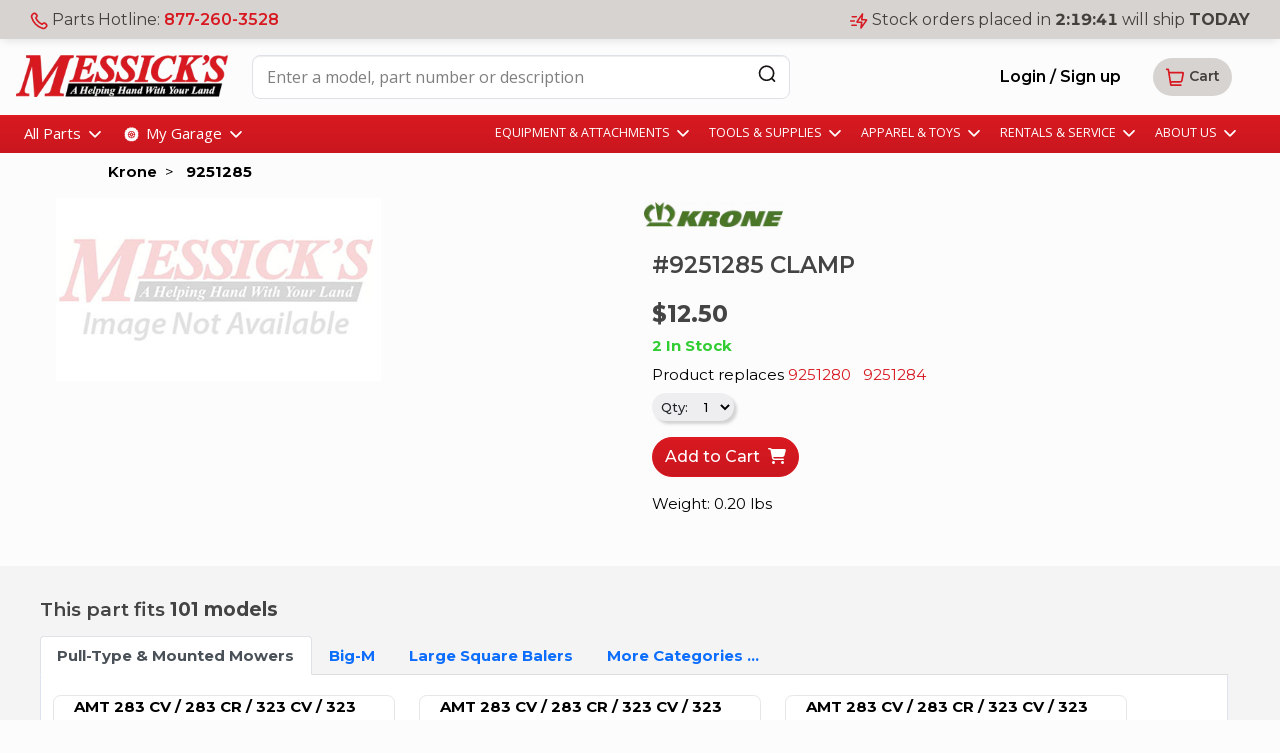

--- FILE ---
content_type: text/html; charset=utf-8
request_url: https://www.messicks.com/parts/krone/9251285
body_size: 26852
content:

<!DOCTYPE html>
<html lang="en">
<head>
    
<meta charset="utf-8" />
<meta name="viewport" content="width=device-width, initial-scale=1.0" />
<title>Krone #9251285 CLAMP</title>
<meta name="title" content="Krone #9251285 CLAMP">

    <meta property="og:type" content="og:product" />
    <meta property="og:title" content="Krone #9251285 CLAMP" />
    <meta property="og:image" content="https://cdn.messicks.com/images/noimage.jpg" />
    <meta property="og:description" content=" " />
    <meta name="description" content=" " />
    <meta property="og:url" content="https://www.messicks.com/parts/krone/9251285" />
    <meta property="product:price:amount" content="12.50" />
    <meta property="product:price:currency" content="USD" />
    <link rel="canonical" href="https://www.messicks.com/parts/krone/9251285" />
    <script type="application/ld+json">
        {
            "@context": "https://schema.org/",
            "@type": "Product",
            "name": "Krone #9251285 CLAMP",
            "image": [
            "https://cdn.messicks.com/images/noimage.jpg"
            ],
            "description": " ",
            "sku": "9251285",
            "mpn": "9251285",
            "brand": {
            "@type": "Brand",
            "name": "Krone"
            },
     "shippingDetails'": { "@type": "OfferShippingDetails", "shippingWeight": { "@type": "QuantitativeValue", "value": 0.20, "unitText": "LB" } },
            "offers": {
            "@type": "Offer",
            "url": "https://www.messicks.com/parts/krone/9251285",
            "priceCurrency": "USD",
            "price": 12.50,

"availability": "https://schema.org/InStock",            "itemCondition": "https://schema.org/NewCondition"
            }
        }
    </script>
<meta http-equiv="X-UA-Compatible" content="IE=edge" />
<link href="/lib/bootstrap/css/bootstrap.min.css" rel="preload" as="style">
<link rel="stylesheet" href="/lib/bootstrap/css/bootstrap.min.css" />
<link rel="stylesheet" href="/lib/bootstrap/css/bootstrap-utilities.min.css" />
<link href="/lib/bootstrap/css/bootstrap-grid.min.css" rel="preload" as="style">
<link rel="stylesheet" href="/lib/bootstrap/css/bootstrap-grid.min.css" />
<link rel="stylesheet" href="/lib/bootstrap/css/bootstrap-reboot.min.css" />
<link defer rel="stylesheet" href="/lib/sweetalert2/dist/sweetalert2.min.css" />
<link href="/lib/animate.css/animate.min.css" rel="preload" as="style">
<link rel="stylesheet" href="/lib/animate.css/animate.min.css" />
<link rel="preconnect" href="https://fonts.googleapis.com">
<link rel="preconnect" href="https://fonts.gstatic.com" crossorigin>
<link href="https://fonts.googleapis.com/css2?family=Montserrat:ital,wght@0,100..900;1,100..900&display=swap" rel="preload" as="style">
<link href="https://fonts.googleapis.com/css2?family=Montserrat:ital,wght@0,100..900;1,100..900&display=swap" rel="stylesheet">
<link href="https://fonts.googleapis.com/css2?family=Open+Sans:ital,wght@0,400..700;1,400..700" rel="preload" as="style">
<link href="https://fonts.googleapis.com/css2?family=Open+Sans:ital,wght@0,400..700;1,400..700" rel="stylesheet">
<link rel="preload" as="image" href="https://cdn.messicks.com/images/logo.webp" imagesrcset="https://cdn.messicks.com/images/logo-150.webp 150w, https://cdn.messicks.com/images/logo-300.webp 300w, https://cdn.messicks.com/images/logo.webp 800w">
<link href="/css/site.css?v=V2n4E7kannTuUKZYA3YNA3_cfV21Xn_AN3VspqDKFbs" rel="preload" as="style">
<link rel="stylesheet" href="/css/site.css?v=V2n4E7kannTuUKZYA3YNA3_cfV21Xn_AN3VspqDKFbs" />
<link rel="stylesheet" href="/css/newheader.css?v=I-_sAM_EFRDG2zcX5JiACN_QB_8WylNH4s9ByIWmN6A" />
<link rel="stylesheet" href="/css/brand-styles.css?v=XftneyXE-48ySS8fqyy1Guv8jL6PZEQlV42gCANRFzw" />
<script src="https://kit.fontawesome.com/d3784411be.js" crossorigin="anonymous" async></script>


        <!-- Google Tag Manager -->
        <script>
            (function (w, d, s, l, i) {
            w[l] = w[l] || []; w[l].push({
            'gtm.start':
            new Date().getTime(), event: 'gtm.js'
            }); var f = d.getElementsByTagName(s)[0],
            j = d.createElement(s), dl = l != 'dataLayer' ? '&l=' + l : ''; j.async = true; j.src =
            'https://www.googletagmanager.com/gtm.js?id=' + i + dl; f.parentNode.insertBefore(j, f);
            })(window, document, 'script', 'dataLayer', 'GTM-MMWZW346');
        </script>
        <!-- End Google Tag Manager -->

    
        <link type="text/css" rel="stylesheet" href="/lib/lightslider/css/lightslider.css" />
        <link type="text/css" rel="stylesheet" href="/lib/lightgallery/css/lightgallery-bundle.css" />
        <link href="/css/shared-lists.css?v=utR_Hb2NsIA__lynuDmALaJlDKekU8ESl8Eq1l5RO2s" rel="stylesheet" />
    <link rel="stylesheet" href="/css/part/part.css?v=ec5gO1yVz2fcF1lzP4gLTtA3DUJ2g4ZxwdpxvZYIomw" />
    <style>
    .youtube-embed {
  --button-size: 6rem;
  position: relative;
  color: #fff;
  background:#000;

  button {
    all: unset;
    box-sizing: border-box;
    cursor:pointer;
    position: absolute;
    top: 0;
    left: 0;
    width: 100%;
    height: 100%;
    *{
      pointer-events:none;
    }
  }
  .play-icon {
    height: var(--button-size);
    width: var(--button-size);
    position: absolute;
    top: calc(50% - (var(--button-size) / 2));
    left: calc(50% - (var(--button-size) / 2));
  }
  img,
  iframe {
    aspect-ratio: 16 / 9;
    height: 100%;
    width: 100%;
  }
}
</style>

</head>
<body>
    <input b-fzpt7p136p type="hidden" id="layout" value="default" />
    <input b-fzpt7p136p type="hidden" id="global-phone" value="877-260-3528" />

    <script type="text/javascript">
        var _baseUrl = '/';
   
        var countdowntime = 1768849200000;
        var countdownday = 'TODAY';

        var _webAccount = '0';
        var _backoffice = 'https://backoffice.messicks.com';

    </script>


    
<script type="text/javascript">
    var _baseUrl = '/';
   
    var countdowntime = 1768849200000;
    var countdownday = 'TODAY';

    var _webAccount = '0';
    var _backoffice = 'https://backoffice.messicks.com';

</script>

<img loading="eager" class="d-print-block d-none" alt="Messick's" src="https://cdn.messicks.com/images/logo.webp" srcset="https://cdn.messicks.com/images/logo-150.webp 150w, https://cdn.messicks.com/images/logo-300.webp 300w, https://cdn.messicks.com/images/logo.webp 800w" />
<div class="site-header-5 header-wrapper desktop-only floating-menu sticky-top d-print-none conceal global-search-wrapper conceal" style="width:100%">
    <div class="d-flex justify-content-between">
        <div class="menu-color p-3" onclick="toggleSideNav();">
            <svg width="25" height="24" viewBox="0 0 25 24" fill="none" xmlns="http://www.w3.org/2000/svg">
                <g id="menu-01">
                    <path id="Icon" d="M3.5 12H21.5M3.5 6H21.5M3.5 18H21.5" stroke="white" stroke-width="2" stroke-linecap="round" stroke-linejoin="round" />
                </g>
            </svg>
        </div>
        <div class="menu-color-2 flex-grow-1 d-flex">
            <div class="ms-3 d-flex">
                <a href="/" class="me-4 py-3"><img loading="eager" style="width:150px;min-width:150px;" width="150px" alt="Messick's" src="https://cdn.messicks.com/images/logo-150.webp" data-cms-src="/images/logo-150.webp"></a>
                <input class="form-control border global-search my-2" style="width:400px;min-width:400px;height:44px;" type="search" value="" id="global-search4" placeholder="Enter a model, part number or description">
                <div style="z-index=2000;margin-left:-5px;">
                    <button aria-label="Search" id="global-search-btn-cancel4" class="btn ms-n5 global-search-btn-cancel conceal my-2" style="border:none;" type="search">
                        <i class="fa fa-times" aria-hidden="true" style="font-size:x-large;font-weight:100"></i>
                    </button>
                    <button aria-label="Search" id="global-search-btn4" class="btn ms-n5 global-search-btn my-2" type="search" style="border:none;">
                        <svg width="20" height="21" viewBox="0 0 20 21" fill="none" xmlns="http://www.w3.org/2000/svg">
                            <path d="M17.5 18.1606L14.5834 15.2439M16.6667 10.2439C16.6667 14.1559 13.4954 17.3272 9.58333 17.3272C5.67132 17.3272 2.5 14.1559 2.5 10.2439C2.5 6.3319 5.67132 3.16058 9.58333 3.16058C13.4954 3.16058 16.6667 6.3319 16.6667 10.2439Z" stroke="#171412" stroke-width="1.66667" stroke-linecap="round" stroke-linejoin="round" />
                        </svg>
                    </button>
                </div>
                <div class="input-group ps-3">
                    <div id="global-search-results4" class="global-search-results conceal dropdown-menu dropdown-menu-start search-dropdown" style="position:absolute;width:80vw;font-size:x-large;margin-top:0px;padding-top:0px;margin-left:-535px;padding-bottom:25px;z-index:2000"></div>
                </div>

            </div>

            <span class="xs-reg ms-3 mx-xl-4 px-3 py-auto my-auto d-flex warm-gray-bg-100 bonus" style="border-radius:.5em;width:175px;height:44px;">
                <svg class="my-auto me-2" width="18" height="18" viewBox="0 0 22 22" fill="none" xmlns="http://www.w3.org/2000/svg">
                    <path d="M7.38028 7.85323C8.07627 9.30285 9.02506 10.6615 10.2266 11.8631C11.4282 13.0646 12.7869 14.0134 14.2365 14.7094C14.3612 14.7693 14.4235 14.7992 14.5024 14.8222C14.7828 14.904 15.127 14.8453 15.3644 14.6752C15.4313 14.6274 15.4884 14.5702 15.6027 14.4559C15.9523 14.1063 16.1271 13.9315 16.3029 13.8172C16.9658 13.3862 17.8204 13.3862 18.4833 13.8172C18.6591 13.9315 18.8339 14.1063 19.1835 14.4559L19.3783 14.6508C19.9098 15.1822 20.1755 15.448 20.3198 15.7333C20.6069 16.3009 20.6069 16.9712 20.3198 17.5387C20.1755 17.8241 19.9098 18.0898 19.3783 18.6213L19.2207 18.7789C18.6911 19.3085 18.4263 19.5733 18.0662 19.7756C17.6667 20 17.0462 20.1614 16.588 20.16C16.1751 20.1588 15.8928 20.0787 15.3284 19.9185C12.295 19.0575 9.43264 17.433 7.04466 15.045C4.65668 12.6571 3.03221 9.79471 2.17124 6.76131C2.01103 6.19687 1.93092 5.91464 1.9297 5.5017C1.92833 5.04347 2.08969 4.42298 2.31411 4.02348C2.51636 3.66345 2.78117 3.39863 3.3108 2.86901L3.46843 2.71138C3.99987 2.17993 4.2656 1.91421 4.55098 1.76987C5.11854 1.4828 5.7888 1.4828 6.35636 1.76987C6.64174 1.91421 6.90747 2.17993 7.43891 2.71138L7.63378 2.90625C7.98338 3.25585 8.15819 3.43065 8.27247 3.60643C8.70347 4.26932 8.70347 5.1239 8.27247 5.78679C8.15819 5.96257 7.98338 6.13738 7.63378 6.48698C7.51947 6.60129 7.46231 6.65845 7.41447 6.72526C7.24446 6.96269 7.18576 7.30695 7.26748 7.5873C7.29048 7.6662 7.32041 7.72854 7.38028 7.85323Z" stroke="var(--mess-red)" stroke-width="2" stroke-linecap="round" stroke-linejoin="round" />
                </svg>
                <div>
                    Parts Hotline:<br /><a class="md-sb" onclick="reportPhoneCall('header');" href="tel://18772603528">877-260-3528</a>
                </div>
            </span>

                <span class="xs-reg ms-3 me-1 px-3 py-auto my-auto d-flex warm-gray-bg-100" style="border-radius:.5em;width:281px;height:44px;">
                    <svg class="my-auto me-2" width="18" height="18" viewBox="0 0 23 20" fill="none" xmlns="http://www.w3.org/2000/svg">
                        <path id="Icon" d="M8 15.5H2.5M5.5 10H1M8 4.5H3M16 1L9.40357 10.235C9.1116 10.6438 8.96562 10.8481 8.97194 11.0185C8.97744 11.1669 9.04858 11.3051 9.1661 11.3958C9.30108 11.5 9.55224 11.5 10.0546 11.5H15L14 19L20.5964 9.76499C20.8884 9.35624 21.0344 9.15187 21.0281 8.98147C21.0226 8.83312 20.9514 8.69489 20.8339 8.60418C20.6989 8.5 20.4478 8.5 19.9454 8.5H15L16 1Z" stroke="var(--mess-red)" stroke-width="2" stroke-linecap="round" stroke-linejoin="round" />
                    </svg>
                    <div>
                        Stock orders placed in<br />
                        <b style="font-variant-numeric: tabular-nums;"><span class="header-time-hours"> 2</span>:<span class="header-time-minutes">19</span>:<span class="header-time-seconds">46</span></b>
                        will ship <b class="header-time-day">TODAY</b>
                    </div>
                </span>
        </div>
        <div class="d-flex menu-color-2">
                <a class="isAuthenticated me-1 me-md-3 btn btn-outline my-auto md-sb" style="border:unset" href="/account/login">Login<span class="bonus"> / Sign up</span></a>
            <div class="my-auto me-5 flex-grow-1" style="white-space:nowrap;">

                

<a tabindex="0" role="button" href="#" id="header-cart" class="header-cart btn btn-gray my-auto" style="border:unset;">
    <svg width="20" height="21" viewBox="0 0 20 21" fill="none" xmlns="http://www.w3.org/2000/svg">
        <g id="shopping-cart-02">
            <path id="Icon" d="M5.41674 14.8273H14.4411C15.2327 14.8273 15.6285 14.8273 15.9511 14.6843C16.2355 14.5582 16.479 14.355 16.6539 14.0977C16.8523 13.8059 16.9231 13.4165 17.0647 12.6376L18.1904 6.44653C18.2395 6.17658 18.264 6.04161 18.2261 5.93622C18.1928 5.84376 18.128 5.76603 18.0429 5.71676C17.946 5.6606 17.8089 5.6606 17.5345 5.6606H4.16674M1.66663 2.32727H2.76363C2.96587 2.32727 3.06699 2.32727 3.14877 2.36421C3.22085 2.39677 3.28218 2.44917 3.32558 2.51529C3.37483 2.59031 3.3906 2.6902 3.42214 2.88996L5.74445 17.5979C5.77599 17.7977 5.79176 17.8976 5.841 17.9726C5.88441 18.0387 5.94573 18.0911 6.01781 18.1237C6.09959 18.1606 6.20071 18.1606 6.40296 18.1606H15.8333" stroke="#D81921" stroke-width="1.66667" stroke-linecap="round" stroke-linejoin="round" />
        </g>
    </svg>
    <sup class="badge bg-success bg-cart js-cart-count hidden" style="margin-left:-17px;top:-5px;color:white;">0</sup></i><span class="desktop-only sm-sb"> Cart</span>
    <span class="bolden no-wrap js-cart-id conceal" data-toggle="tooltip" data-container="body" data-placement="left" title="Shopping Cart #"></span>
</a>



            </div>

        </div>
    </div>
</div>

<div class="site-header-1 d-flex justify-content-between py-2 flex-md-wrap" style="transition: opacity 0.6s linear;">
     <span class="md-reg desktop-only">

        <svg width="18" height="18" viewBox="0 0 22 22" fill="none" xmlns="http://www.w3.org/2000/svg">
            <path d="M7.38028 7.85323C8.07627 9.30285 9.02506 10.6615 10.2266 11.8631C11.4282 13.0646 12.7869 14.0134 14.2365 14.7094C14.3612 14.7693 14.4235 14.7992 14.5024 14.8222C14.7828 14.904 15.127 14.8453 15.3644 14.6752C15.4313 14.6274 15.4884 14.5702 15.6027 14.4559C15.9523 14.1063 16.1271 13.9315 16.3029 13.8172C16.9658 13.3862 17.8204 13.3862 18.4833 13.8172C18.6591 13.9315 18.8339 14.1063 19.1835 14.4559L19.3783 14.6508C19.9098 15.1822 20.1755 15.448 20.3198 15.7333C20.6069 16.3009 20.6069 16.9712 20.3198 17.5387C20.1755 17.8241 19.9098 18.0898 19.3783 18.6213L19.2207 18.7789C18.6911 19.3085 18.4263 19.5733 18.0662 19.7756C17.6667 20 17.0462 20.1614 16.588 20.16C16.1751 20.1588 15.8928 20.0787 15.3284 19.9185C12.295 19.0575 9.43264 17.433 7.04466 15.045C4.65668 12.6571 3.03221 9.79471 2.17124 6.76131C2.01103 6.19687 1.93092 5.91464 1.9297 5.5017C1.92833 5.04347 2.08969 4.42298 2.31411 4.02348C2.51636 3.66345 2.78117 3.39863 3.3108 2.86901L3.46843 2.71138C3.99987 2.17993 4.2656 1.91421 4.55098 1.76987C5.11854 1.4828 5.7888 1.4828 6.35636 1.76987C6.64174 1.91421 6.90747 2.17993 7.43891 2.71138L7.63378 2.90625C7.98338 3.25585 8.15819 3.43065 8.27247 3.60643C8.70347 4.26932 8.70347 5.1239 8.27247 5.78679C8.15819 5.96257 7.98338 6.13738 7.63378 6.48698C7.51947 6.60129 7.46231 6.65845 7.41447 6.72526C7.24446 6.96269 7.18576 7.30695 7.26748 7.5873C7.29048 7.6662 7.32041 7.72854 7.38028 7.85323Z" stroke="var(--mess-red)" stroke-width="2" stroke-linecap="round" stroke-linejoin="round" />
        </svg>
        Parts Hotline: <a class="md-sb" onclick="reportPhoneCall('header');" href="tel://18772603528">877-260-3528</a>
     </span>

        <span class="md-reg">
            <svg width="18" height="18" viewBox="0 0 23 20" fill="none" xmlns="http://www.w3.org/2000/svg">
                <path id="Icon" d="M8 15.5H2.5M5.5 10H1M8 4.5H3M16 1L9.40357 10.235C9.1116 10.6438 8.96562 10.8481 8.97194 11.0185C8.97744 11.1669 9.04858 11.3051 9.1661 11.3958C9.30108 11.5 9.55224 11.5 10.0546 11.5H15L14 19L20.5964 9.76499C20.8884 9.35624 21.0344 9.15187 21.0281 8.98147C21.0226 8.83312 20.9514 8.69489 20.8339 8.60418C20.6989 8.5 20.4478 8.5 19.9454 8.5H15L16 1Z" stroke="var(--mess-red)" stroke-width="2" stroke-linecap="round" stroke-linejoin="round" />
            </svg>
            Stock orders <span class="d-none d-md-inline">placed in</span>
            <b style="font-variant-numeric: tabular-nums;"><span class="header-time-hours"> 2</span>:<span class="header-time-minutes">19</span>:<span class="header-time-seconds">46</span></b>
            will ship <b class="header-time-day">TODAY</b>
        </span>
     <span class="mobile-only">
        <i style="color:var(--warm-gray-400)" class="fa fa-times btn-min" onclick="dismissShipping()"></i>
     </span>
 </div>
<div class="site-header-2 d-flex justify-content-between py-3 global-search-wrapper">
     <div class="ms-3 d-flex">
        <a href="/" class="me-4"><img loading="eager" width="300px" alt="Messick's" src="https://cdn.messicks.com/images/logo-300.webp" data-cms-src="/images/logo-300.webp"></a>
        <input class="form-control border global-search" style="width:750px;height:44px;" type="search" value="" id="global-search2" placeholder="Enter a model, part number or description">
        <div style="z-index=2000;margin-left:-5px;">
            <button aria-label="Search" id="global-search-btn-cancel2" class="btn ms-n5 global-search-btn-cancel conceal" style="border:none;" type="search">
                <i class="fa fa-times" aria-hidden="true" style="font-size:x-large;font-weight:100"></i>
            </button>
            <button aria-label="Search" id="global-search-btn2" class="btn ms-n5 global-search-btn" type="search" style="border:none;">
                <svg width="20" height="21" viewBox="0 0 20 21" fill="none" xmlns="http://www.w3.org/2000/svg">
                    <path d="M17.5 18.1606L14.5834 15.2439M16.6667 10.2439C16.6667 14.1559 13.4954 17.3272 9.58333 17.3272C5.67132 17.3272 2.5 14.1559 2.5 10.2439C2.5 6.3319 5.67132 3.16058 9.58333 3.16058C13.4954 3.16058 16.6667 6.3319 16.6667 10.2439Z" stroke="#171412" stroke-width="1.66667" stroke-linecap="round" stroke-linejoin="round" />
                </svg>
            </button>
        </div>
    </div>
    <div class="input-group ps-1">
        <div id="global-search-results2" class="global-search-results conceal dropdown-menu dropdown-menu-start search-dropdown" style="position:absolute;width:80vw;font-size:x-large;margin-top:0px;padding-top:0px;margin-left:-535px;padding-bottom:25px;z-index:2000"></div>
    </div>

    <div class="my-auto me-5" style="white-space:nowrap;">
            <a class="isAuthenticated me-1 me-md-3 btn btn-outline md-sb" style="border:unset" href="/account/login">Login / Sign up</a>

        

<a tabindex="0" role="button" href="#" id="header-cart" class="header-cart btn btn-gray my-auto" style="border:unset;">
    <svg width="20" height="21" viewBox="0 0 20 21" fill="none" xmlns="http://www.w3.org/2000/svg">
        <g id="shopping-cart-02">
            <path id="Icon" d="M5.41674 14.8273H14.4411C15.2327 14.8273 15.6285 14.8273 15.9511 14.6843C16.2355 14.5582 16.479 14.355 16.6539 14.0977C16.8523 13.8059 16.9231 13.4165 17.0647 12.6376L18.1904 6.44653C18.2395 6.17658 18.264 6.04161 18.2261 5.93622C18.1928 5.84376 18.128 5.76603 18.0429 5.71676C17.946 5.6606 17.8089 5.6606 17.5345 5.6606H4.16674M1.66663 2.32727H2.76363C2.96587 2.32727 3.06699 2.32727 3.14877 2.36421C3.22085 2.39677 3.28218 2.44917 3.32558 2.51529C3.37483 2.59031 3.3906 2.6902 3.42214 2.88996L5.74445 17.5979C5.77599 17.7977 5.79176 17.8976 5.841 17.9726C5.88441 18.0387 5.94573 18.0911 6.01781 18.1237C6.09959 18.1606 6.20071 18.1606 6.40296 18.1606H15.8333" stroke="#D81921" stroke-width="1.66667" stroke-linecap="round" stroke-linejoin="round" />
        </g>
    </svg>
    <sup class="badge bg-success bg-cart js-cart-count hidden" style="margin-left:-17px;top:-5px;color:white;">0</sup></i><span class="desktop-only sm-sb"> Cart</span>
    <span class="bolden no-wrap js-cart-id conceal" data-toggle="tooltip" data-container="body" data-placement="left" title="Shopping Cart #"></span>
</a>



    </div>
 </div>
<div class="site-header-3 d-flex justify-content-between py-2">
    <div class="ms-4 d-flex">
        <div id="menu-parts" class="me-3 btn-min dropdown">
            All Parts
            <img src="https://cdn.messicks.com/images/chevron-down.svg" alt="more" />
            <div class="dropdown-menu-new dropdown-menu-start hidden pt-4 p-0" style="display: block;width:800px;">
                <div class="hover-help"></div>
                <div id="parts-menu" class="pt-0" style="color:black;margin-top:-20px;"></div>
            </div>

        </div>
        <div id="menu-garage" class="btn-min dropdown">
            <svg width="21" height="21" viewBox="0 0 34 35" fill="none" xmlns="http://www.w3.org/2000/svg">
                <g id="Icon">
                    <g id="Layer_1" clip-path="url(#clip0_19931_3715)">
                        <path id="Vector" d="M27.778 21.1688L28.3055 21.3886C28.7187 20.2428 28.9443 19.0706 29 17.9072H28.4286C28.1062 17.9072 27.8425 17.6435 27.8425 17.3212C27.8425 16.9988 28.1062 16.7351 28.4286 16.7351H28.9971C28.9385 15.5541 28.704 14.3908 28.3114 13.2889L27.7897 13.5058C27.7165 13.5351 27.6403 13.5497 27.5641 13.5497C27.3355 13.5497 27.1157 13.412 27.022 13.1864C26.8989 12.8875 27.0425 12.5446 27.3414 12.4215L27.8659 12.2047C27.3648 11.1439 26.7114 10.1563 25.9201 9.27721L25.5187 9.67868C25.4044 9.79296 25.2549 9.84864 25.1055 9.84864C24.956 9.84864 24.8037 9.79003 24.6894 9.67575C24.4608 9.44717 24.4608 9.07501 24.6923 8.84644L25.0967 8.44498C24.2352 7.65963 23.2505 6.98857 22.1487 6.46695L21.9289 6.99443C21.8352 7.22007 21.6183 7.35487 21.3868 7.35487C21.3136 7.35487 21.2374 7.34021 21.1641 7.31091C20.8652 7.1849 20.7245 6.84205 20.8476 6.54315L21.0674 6.01567C19.9216 5.60249 18.7494 5.37684 17.5861 5.32117V5.8926C17.5861 6.21494 17.3223 6.47868 17 6.47868C16.6777 6.47868 16.4139 6.21494 16.4139 5.8926V5.32996C15.233 5.38857 14.0725 5.62007 12.9707 6.01567L13.1846 6.53435C13.3077 6.83325 13.1641 7.17611 12.8652 7.29919C12.7919 7.32849 12.7158 7.34315 12.6425 7.34315C12.411 7.34315 12.1941 7.20542 12.1004 6.97978L11.8835 6.45816C10.8256 6.95633 9.83809 7.60981 8.95604 8.40102L9.46007 8.90798C9.68864 9.13655 9.68864 9.50871 9.45714 9.73728C9.34286 9.85157 9.19341 9.90725 9.04396 9.90725C8.89451 9.90725 8.74505 9.84864 8.63077 9.73435L8.12674 9.23032C7.34139 10.0889 6.67326 11.0765 6.15165 12.1754L6.67326 12.3922C6.97216 12.5153 7.11282 12.8582 6.98974 13.1571C6.89597 13.3827 6.67619 13.5175 6.44762 13.5175C6.37143 13.5175 6.29524 13.5058 6.22198 13.4735L5.69451 13.2538C5.28132 14.4025 5.05568 15.5746 5 16.738H5.57143C5.89377 16.738 6.15751 17.0018 6.15751 17.3241C6.15751 17.6464 5.89377 17.9102 5.57143 17.9102H5C5.05861 19.0911 5.29304 20.2545 5.68571 21.3563L6.21026 21.1424C6.50916 21.0164 6.85201 21.16 6.97509 21.4589C7.09817 21.7578 6.95458 22.1007 6.65568 22.2237L6.13114 22.4406C6.63223 23.5014 7.28571 24.4889 8.07692 25.3681L8.47839 24.9666C8.70989 24.738 9.07912 24.738 9.30769 24.9695C9.53626 25.1981 9.53626 25.5703 9.30476 25.7988L8.90037 26.2003C9.7619 26.9856 10.7465 27.6567 11.8484 28.1783L12.0681 27.6508C12.1912 27.3519 12.5341 27.2113 12.833 27.3344C13.1319 27.4604 13.2755 27.8032 13.1495 28.1021L12.9297 28.6296C14.0755 29.0428 15.2476 29.2684 16.411 29.3241V28.7527C16.411 28.4303 16.6777 28.1666 17 28.1666C17.3223 28.1666 17.5861 28.4303 17.5861 28.7527V29.3212C18.767 29.2626 19.9304 29.0281 21.0322 28.6355L20.8183 28.1138C20.6923 27.812 20.8359 27.4692 21.1348 27.3461C21.4337 27.223 21.7766 27.3666 21.8996 27.6655L22.1165 28.1871C23.1773 27.6889 24.1648 27.0355 25.044 26.2442L24.6425 25.8428C24.4139 25.6113 24.4168 25.242 24.6454 25.0135C24.874 24.7849 25.2462 24.7849 25.4747 25.0164L25.8762 25.4208C26.6615 24.5593 27.3326 23.5746 27.8542 22.4728L27.3267 22.253C27.0278 22.13 26.8872 21.7871 27.0103 21.4882C27.1363 21.1893 27.4821 21.0486 27.778 21.1688ZM21.3516 21.9659C20.1883 23.1292 18.644 23.7681 17 23.7681C15.356 23.7681 13.8117 23.1292 12.6484 21.9659C11.4615 20.779 10.8667 19.2259 10.852 17.667C10.852 17.6494 10.8462 17.6318 10.8462 17.6142C10.8462 17.5966 10.8491 17.579 10.852 17.5615C10.8637 16.0025 11.4615 14.4494 12.6484 13.2626C13.8352 12.0757 15.3883 11.4779 16.9473 11.4662C16.9648 11.4662 16.9824 11.4604 17 11.4604C17.0176 11.4604 17.0352 11.4633 17.0527 11.4662C18.6117 11.4779 20.1648 12.0757 21.3516 13.2626C22.515 14.4259 23.1538 15.9703 23.1538 17.6142C23.1538 19.2582 22.515 20.8025 21.3516 21.9659Z" fill="white" />
                        <path id="Vector_2" d="M16.4139 12.6736V15.6479C16.2791 15.6889 16.1473 15.7417 16.0242 15.8091L13.9172 13.7051C14.6586 13.1219 15.5231 12.779 16.4139 12.6736Z" fill="white" />
                        <path id="Vector_3" d="M15.1949 16.6384C15.1275 16.7615 15.0747 16.8933 15.0337 17.0281H12.0593C12.1648 16.1373 12.5077 15.2728 13.0908 14.5314L15.1949 16.6384Z" fill="white" />
                        <path id="Vector_4" d="M21.9436 17.0281H18.9663C18.9253 16.8933 18.8725 16.7615 18.8051 16.6384L20.9091 14.5314C21.4806 15.2552 21.8381 16.1139 21.9436 17.0281Z" fill="white" />
                        <path id="Vector_5" d="M16.4139 19.5805V22.5578C15.4997 22.4523 14.641 22.0948 13.9172 21.5234L16.0242 19.4193C16.1473 19.4867 16.2791 19.5395 16.4139 19.5805Z" fill="white" />
                        <path id="Vector_6" d="M20.0828 13.7051L17.9758 15.8091C17.8527 15.7417 17.7209 15.6889 17.5861 15.6479V12.6736C18.4769 12.779 19.3414 13.1219 20.0828 13.7051Z" fill="white" />
                        <path id="Vector_7" d="M15.1949 18.59L13.0908 20.697C12.5077 19.9556 12.1648 19.0911 12.0593 18.2003H15.0337C15.0747 18.3351 15.1275 18.467 15.1949 18.59Z" fill="white" />
                        <path id="Vector_8" d="M20.0828 21.5234C19.359 22.0948 18.5003 22.4523 17.5861 22.5578V19.5805C17.7209 19.5395 17.8527 19.4867 17.9758 19.4193L20.0828 21.5234Z" fill="white" />
                        <path id="Vector_9" d="M21.9436 18.2003C21.8381 19.1146 21.4806 19.9732 20.9091 20.697L18.8051 18.59C18.8725 18.467 18.9253 18.3351 18.9663 18.2003H21.9436Z" fill="white" />
                        <path id="Vector_10" d="M17.8791 17.6142C17.8791 17.8486 17.7882 18.0684 17.6212 18.2354C17.4571 18.3995 17.2285 18.4845 17 18.4845C16.7714 18.4845 16.5428 18.3995 16.3787 18.2354C16.2146 18.0713 16.1208 17.8486 16.1208 17.6142C16.1208 17.3798 16.2117 17.16 16.3787 16.993C16.5458 16.8259 16.7655 16.7351 17 16.7351C17.2344 16.7351 17.4542 16.8259 17.6212 16.993C17.7882 17.16 17.8791 17.3798 17.8791 17.6142Z" fill="white" />
                    </g>
                </g>
                <defs>
                    <clipPath id="clip0_19931_3715">
                        <rect width="24" height="24" fill="white" transform="translate(5 5.32117)" />
                    </clipPath>
                </defs>
            </svg>
            My Garage
             <img src="https://cdn.messicks.com/images/chevron-down.svg" alt="more" />
 
            <div class="dropdown-menu-new dropdown-menu-start hidden" style="display: block;">
                <div class="hover-help"></div>
                <div style="color:black;width:800px;">
                    <div class="d-flex mb-3">
                        <img loading="lazy" class="mb-4 me-3" src="https://cdn.messicks.com/images/garage.svg" />
                        <div class="d-flex flex-column">
                            <div class="xl-sb garage-title">Your equipment, your parts</div>
                            <div class="md-reg">
                                Add your gear to the garage to find your parts easily.
                            </div>
                        </div>
                        <div class="flex-grow-1 d-flex justify-content-end">
                            <button class="btn btn-primary my-auto" data-bs-toggle="modal" data-bs-target="#add-user-equipment">Manage Garage</button>
                        </div>
                    </div>
                    <div id="current-equipment-menu">
                        <center><i class="fa fa-cog fa-spin" style="color:var(--warm-gray);font-size:50px;"></i></center>
                    </div>
                </div>
            </div>

        </div>
    </div>
    <div class="me-4 d-flex" style="font-size:smaller">
        <div id="menu-equipment" class="me-3 btn-min dropdown">
            EQUIPMENT & ATTACHMENTS
            <img src="https://cdn.messicks.com/images/chevron-down.svg" alt="more" />

            <div class="pt-4 dropdown-menu-new menu-right-1 dropdown-menu-start hidden" style="display: block;width:880px;margin-left:-400px;">
                <div class="hover-help"></div>
                <div style="color:black;" class="mb-4">
                    <div class="row md-sb mb-3">
                        <span class="col-9">Shop For Equipment:</span>
                        <span class="col-3"></span>
                    </div>
                    <div class="row sm-sb mb-3">
                        <div class="col-8">
                            <div class="d-flex flex-wrap justify-content-center mt-2">
                                <a href="/new/brand/kubota" class="me-5 mb-0 part-brand" style="min-height:45px">
                                    <img loading="lazy" src="https://cdn.messicks.com/images/brands/thumbnail/w125/ku.webp" style="width:112px;" alt="Kubota parts">
                                </a>
                                <a href="/new/brand/new-holland" class="me-5 mb-0 part-brand" style="min-height:45px">
                                    <img loading="lazy" src="https://cdn.messicks.com/images/brands/thumbnail/w125/nh.webp" style="width:112px;" alt="New Holland parts">
                                </a>
                                <a href="/new/brand/krone" class="me-5 mb-0 part-brand" style="min-height:45px">
                                    <img loading="lazy" src="https://cdn.messicks.com/images/brands/thumbnail/w125/kr.webp" style="width:112px;" alt="Krone parts">
                                </a>
                            </div>
                        </div>
                        <div class="col-4">
                            <a href="/new/promos" class="btn btn-primary">View all promotions</a>
                        </div>
                    </div>
                    <div class="row sm-sb mb-3">
                        <div class="col-4">
                            <a title="All New Equipment" class="thick-underline" href="/new">ALL NEW <i class="fal fa-arrow-right"></i></a>
                        </div>
                        <div class="col-4">
                        </div>
                    </div>

                    <div id="new-equipment-menu"></div>

                    <div class="row mb-3">
                        <div class="col-12">
                            <hr />
                        </div>
                    </div>

                    <div class="row sm-sb mb-4">
                        <div class="col-4">
                            <a title="All Used Equipment" class="thick-underline" href="/used">ALL USED <i class="fal fa-arrow-right"></i></a>
                        </div>
                        <div class="col-4">
                        </div>
                        <div class="col-4">
                        </div>
                    </div>
                    <div id="used-equipment-menu"></div>

                </div>
            </div>

        </div>
        <div class="me-3 btn-min dropdown">
            TOOLS & SUPPLIES
            <img src="https://cdn.messicks.com/images/chevron-down.svg" alt="more" />

            <div class="pt-4 dropdown-menu-new menu-right-2 dropdown-menu-start hidden" style="display: block;width:880px;margin-left:-500px;">
                <div class="hover-help"></div>
                <div style="color:black;" class="mb-4">
                    <div class="row md-sb mb-3">
                        <span class="col-12">Shop By Tools & Supplies</span>
                    </div>
                    <div class="row sm-sb mb-1">
                        <div class="col-4"><a title="Tow Ropes" href="/part/department/towropes">Tow Ropes</a></div>
                        <div class="col-4"><a title="Fluids" href="/fluids">Fluids</a></div>
                        <div class="col-4"><a title="Tire Chains" href="/tire-chains">Tire Chains</a></div>
                    </div>
                    <div class="row sm-sb mb-1">
                        <div class="col-4"><a title="Bulk Hardware" href="/hardware">Bulk Hardware</a></div>
                        <div class="col-4"><a title="Fill-Rite Diesel Pumps" href="/fuel-handling">Fill-Rite Diesel Pumps</a></div>
                        <div class="col-4"><a title="Hand Tools" href="/hand-tools">Hand Tools</a></div>
                    </div>
                    <div class="row sm-sb mb-1">
                        <div class="col-4"><a title="Hitch Hardware" href="/hitch-hardware">Hitch Hardware</a></div>
                        <div class="col-4"><a title="Electronics" href="/electronics">Electronics</a></div>
                        <div class="col-4"><a title="Trailer Straps & Binders" href="/part/department/TrailerStraps">Trailer Straps & Binders</a></div>
                    </div>
                    <div class="row sm-sb mb-1">
                        <div class="col-4"><a title="Forney Welding" href="/part/department/ForneyWelding">Forney Welding</a></div>
                        <div class="col-4"><a title="Pressure Washers" href="/pressure-washers">Pressure Washers</a></div>
                        <div class="col-4"><a class="thick-underline" title="View More" href="/supplies" style="font-s">VIEW MORE...</a></div>
                    </div>
                </div>
            </div>
        </div>
        <div class="me-3 btn-min dropdown">
            APPAREL & TOYS
            <img src="https://cdn.messicks.com/images/chevron-down.svg" alt="more" />

            <div class="pt-4 dropdown-menu-new menu-right-2 dropdown-menu-start hidden" style="display: block;width:650px;margin-left:-350px;">
                <div class="hover-help"></div>
                <div style="color:black;" class="mb-4">
                    <div class="row md-sb mb-3">
                        <span class="col-12">Apparel</span>
                    </div>
                    <div class="row sm-sb mb-1">
                        <div class="col-4">
                            <a title="Shirts" href="/apparel/shirts">Shirts</a>
                        </div>
                        <div class="col-4">
                            <a title="Jackets" href="/apparel/shirts/jacket">Jackets</a>
                        </div>
                        <div class="col-4">
                            <a title="Hoodies" href="/apparel/shirts/hoodie">Hoodies</a>
                        </div>
                    </div>
                    <div class="row sm-sb mb-1">
                        <div class="col-4">
                            <a title="Hats" href="/apparel/hats">Hats</a>
                        </div>
                        <div class="col-4">
                            <a title="Messicks Apparel" href="/part/department/MessicksHats">Messick's Apparel</a>
                        </div>
                        <div class="col-4"><a class="thick-underline" title="View More" href="/apparel" style="font-s">VIEW MORE...</a></div>
                    </div>

                    <hr />
                    <div class="row md-sb mb-2">
                        <span class="col-12">Toys</span>
                    </div>
                    <div class="row sm-sb mb-1">
                        <div class="col-4">
                            <div class="mb-2">
                                <a style="color:black" title="Scale Toys" href="/scale-toys">By Scale</a>
                            </div>
                            <a class="ms-2" title="1/16 Scale Toys" href="/toys/scale/1||16">1/16 Scale</a>
                            <br />
                            <a class="ms-2" title="1/32 Scale Toys" href="/toys/scale/1||32">1/32 Scale</a>
                            <br />
                            <a class="ms-2" title="1/64 Scale Toys" href="/toys/scale/1||64">1/64 Scale</a>
                            <br />
                            <a class="ms-2" title="Pedal Tractors" href="/part/department/PedalTractors">Pedal Tractors</a>
                        </div>
                        <div class="col-4">
                            <div class="mb-2">
                                <a style="color:black" title="Brand Toys" href="/brand-toys">By Brand</a>
                            </div>
                            <a class="ms-2" title="Case IH" href="/toys/brand/case%20ih">Case IH</a>
                            <br />
                            <a class="ms-2" title="Farmall" href="/toys/brand/farmall">Farmall</a>
                            <br />
                            <a class="ms-2" title="Kubota" href="/toys/brand/kubota">Kubota</a>
                            <br />
                            <a class="ms-2" title="New Holland" href="/toys/brand/new%20holland">New Holland</a>
                        </div>
                        <div class="col-4">
                            <div class="mb-2">
                                <span>Featured</span>
                            </div>
                            <a class="ms-2" title="Bruder Toys America, Inc" href="/toys/brand/bruder%20toys%20america,%20inc">Bruder</a>
                            <br />
                            <a class="ms-2" title="Greenlight Collectibles" href="/toys/brand/greenlight%20collectibles">Greenlight Collectibles</a>
                            <br />
                            <a class="ms-2" title="SpecCast" href="/toys/brand/speccast">SpecCast</a>
                            <br />
                            <br />
                            <a class="thick-underline" title="View More" href="/toys" style="font-s">VIEW MORE...</a>
                        </div>
                    </div>
                   <hr />
                    <div class="row md-sb mb-3">
                        <span class="col-12">Merchandise</span>
                    </div>
                    <div class="row sm-sb mb-1">
                        <div class="col-4"><a title="Bush Hog" href="/merchandise/brand/bush%20hog">Bush Hog</a></div>
                        <div class="col-4">
                            <a title="Case IH" href="/merchandise/brand/case%20ih">Case IH</a>
                        </div>
                        <div class="col-4"><a title="Farmall" href="/merchandise/brand/ih%20&%20farmall">Farmall</a></div>
                    </div>
                    <div class="row sm-sb mb-1">
                        <div class="col-4"><a title="Krone" href="/merchandise/brand/krone">Krone</a></div>
                        <div class="col-4"><a title="Kubota" href="/merchandise/brand/kubota">Kubota</a></div>
                        <div class="col-4">
                            <a title="Messicks Apparel" href="/merchandise/brand/messicks">Messick's</a>
                        </div>
                    </div>
                    <div class="row sm-sb mb-1">
                        <div class="col-4">
                            <a title="New Holland" href="/merchandise/brand/new%20holland">New Holland</a>
                        </div>
                        <div class="col-4">
                            <a title="Stihl" href="/merchandise/brand/stihl">Stihl</a>
                        </div>
                        <div class="col-4"><a class="thick-underline" title="View More" href="/merchandise" style="font-s">VIEW MORE...</a></div>
                    </div>

                </div>
            </div>
        </div>
        <div class="me-3 btn-min dropdown">
            RENTALS & SERVICE
            <img src="https://cdn.messicks.com/images/chevron-down.svg" alt="more" />

            <div class="dropdown-menu-new dropdown-menu-start hidden" style="display: block;">
                <div class="hover-help"></div>
                <div style="color:black;width:200px" class="sm-sb my-2 mx-3">
                    <div class="mb-2">
                        <a title="Rental Inventory" href="/rentals/all">Rental Inventory</a>
                    </div>
                    <div class="mb-2">
                        <a title="Why Messick's Service" target="_blank" href="/servicedepartment">Why Messick's Service</a>
                    </div>
                    <div class="mb-2">
                        <a title="Schedule Service" href="/schedule-service">Schedule Service</a>
                    </div>
                </div>
            </div>
        </div>
        <div class="me-3 btn-min dropdown">
            ABOUT US
            <img src="https://cdn.messicks.com/images/chevron-down.svg" alt="more" />

            <div class="dropdown-menu-new menu-right-2 dropdown-menu-start hidden" style="display: block;margin-left:-100px;">
                <div class="hover-help"></div>
                <div style="color:black;width:150px" class="sm-sb my-2 mx-3">
                    <div class="mb-2">
                        <a title="About Us" href="/contact">About Us</a>
                    </div>
                    <div class="mb-2">
                        <a title="Contact Messick's" href="/contact#contact-numbers">Contact Information</a>
                    </div>
                    <div class="mb-2">
                        <a title="Messick's locations" href="/contact#locations">Locations</a>
                    </div>
                    <div class="mb-2">
                        <a title="Messick's History" href="/about">History</a>
                    </div>
                    <div class="mb-2">
                        <a title="Jobs at Messick's" href="/careers">Careers</a>
                    </div>
                    <div class="mb-2">
                        <a title="Jobs at Messick's" href="/internships">Internships</a>
                    </div>
                    <div class="mb-2">
                        <a title="Messick's FAQ'" href="/faq">Ordering FAQ</a>
                    </div>
                    <div class="mb-2">
                        <a title="Messick's Tractor School'" href="/blog">Tractor School</a>
                    </div>
                </div>
            </div>
        </div>
    </div>
</div>

<div class="site-header-4 header-wrapper sticky-top-sm p-0 d-print-none">
    <div class="d-flex justify-content-between mobile-menu">
        <div class="d-flex">
            <div class="p-3" style="background-color:var(--mess-red);width:50px;height:53px;" onclick="toggleNav();">
                <svg class="mobile-show-menu" xmlns="http://www.w3.org/2000/svg" viewBox="0 0 448 512" fill="white">
                    <!--!Font Awesome Free 6.7.1 by fontawesome - https://fontawesome.com License - https://fontawesome.com/license/free Copyright 2024 Fonticons, Inc.-->
                    <path stroke="white" d="M16 132h416c8.8 0 16-7.2 16-16V76c0-8.8-7.2-16-16-16H16C7.2 60 0 67.2 0 76v40c0 8.8 7.2 16 16 16zm0 160h416c8.8 0 16-7.2 16-16v-40c0-8.8-7.2-16-16-16H16c-8.8 0-16 7.2-16 16v40c0 8.8 7.2 16 16 16zm0 160h416c8.8 0 16-7.2 16-16v-40c0-8.8-7.2-16-16-16H16c-8.8 0-16 7.2-16 16v40c0 8.8 7.2 16 16 16z" />
                </svg>
                <svg class="mobile-hide-menu hidden" width="15" height="14" viewBox="0 0 15 14" fill="none" xmlns="http://www.w3.org/2000/svg">
                    <path d="M13.5 1L1.5 13M1.5 1L13.5 13" stroke="white" stroke-width="2" stroke-linecap="round" stroke-linejoin="round" />
                </svg>

            </div>
            <a href="/" class="my-1 ms-5" style=""><img loading="eager" class="my-2" style="width:125px;height:25px;" alt="Messick's" src="https://cdn.messicks.com/images/logo-150.webp" )" data-cms-src="/images/logo-150.webp" /></a>&nbsp;&nbsp;
        </div>
        <div class="my-auto me-3">
        

<a tabindex="0" role="button" href="/checkout" class="ipad-or-lower btn btn-gray" style="border:unset;" aria-label="checkout">
    <svg width="20" height="21" viewBox="0 0 20 21" fill="none" xmlns="http://www.w3.org/2000/svg">
        <g id="shopping-cart-02">
            <path id="Icon" d="M5.41674 14.8273H14.4411C15.2327 14.8273 15.6285 14.8273 15.9511 14.6843C16.2355 14.5582 16.479 14.355 16.6539 14.0977C16.8523 13.8059 16.9231 13.4165 17.0647 12.6376L18.1904 6.44653C18.2395 6.17658 18.264 6.04161 18.2261 5.93622C18.1928 5.84376 18.128 5.76603 18.0429 5.71676C17.946 5.6606 17.8089 5.6606 17.5345 5.6606H4.16674M1.66663 2.32727H2.76363C2.96587 2.32727 3.06699 2.32727 3.14877 2.36421C3.22085 2.39677 3.28218 2.44917 3.32558 2.51529C3.37483 2.59031 3.3906 2.6902 3.42214 2.88996L5.74445 17.5979C5.77599 17.7977 5.79176 17.8976 5.841 17.9726C5.88441 18.0387 5.94573 18.0911 6.01781 18.1237C6.09959 18.1606 6.20071 18.1606 6.40296 18.1606H15.8333" stroke="#D81921" stroke-width="1.66667" stroke-linecap="round" stroke-linejoin="round" />
        </g>
    </svg>
    <span class="js-cart-count my-auto sm-sb hidden" >0</span>
    <span class="bolden no-wrap js-cart-id conceal" data-toggle="tooltip" data-container="body" data-placement="left" title="Shopping Cart #"></span>
</a>

        </div>
    </div>
    <div class="d-flex mobile-search ">
        <svg class="ms-2 my-auto search-label" width="18" height="18" viewBox="0 0 18 18" fill="none" xmlns="http://www.w3.org/2000/svg">
            <path d="M16.5 16.5L12.875 12.875M14.8333 8.16667C14.8333 11.8486 11.8486 14.8333 8.16667 14.8333C4.48477 14.8333 1.5 11.8486 1.5 8.16667C1.5 4.48477 4.48477 1.5 8.16667 1.5C11.8486 1.5 14.8333 4.48477 14.8333 8.16667Z" stroke-width="1.66667" stroke-linecap="round" stroke-linejoin="round" />
        </svg>
        <input class="form-control noborder global-search" style="border:unset;width:100%" type="search" value="" id="global-search3" placeholder="Search">
        <button aria-label="Search" id="global-search-btn-cancel3" class="btn ms-n5 global-search-btn-cancel conceal" style="border:none;" type="search">
            <i class="fa fa-times" aria-hidden="true" style=""></i>
        </button>
        <div id="global-search-results3" class="global-search-results conceal dropdown-menu dropdown-menu-start search-dropdown" style="width:100vw;font-size:x-large;margin-top:50px;padding-top:0px;margin-left:0px;padding-bottom:25px;z-index:2000;top:unset"></div>

    </div>
    <div class="mobile-menu-expanded hidden">
        <div class="exp-menu-item d-flex justify-content-between px-3 py-2">
                <span class="xl-b" href="/account">My Account</span>
                <a style="color:var(--mess-red)" class="my-auto md-sb" style="border:unset" href="/account/login">Login / Sign up</a>
        </div>
        <div class="exp-menu-item d-flex justify-content-between px-3 py-2" data-bs-toggle="collapse" data-bs-target="#parts-menu-mobile" onclick="refreshBrandsForMobileMenu()">
            <span class="xl-b my-auto">All parts</span>
            <i class="fas fa-plus xl-b my-auto"></i>
            <i class="fas fa-minus xl-b my-auto hidden"></i>
        </div>
        <div id="parts-menu-mobile" class="collapse">
            <center><i class="fa fa-cog fa-spin" style="color:var(--warm-gray);font-size:50px;"></i></center>
        </div>
        <div class="exp-menu-item d-flex justify-content-between px-3 py-2" data-id="garage" data-bs-toggle="collapse" data-bs-target="#current-equipment-mobile-menu" onclick="refreshEquipmentListForMobileMenu()">
            <span class="xl-b my-auto">
                <img loading="lazy" class="m-0" src="https://cdn.messicks.com/images/garage.svg" />
                My Garage
            </span>
            <i class="fas fa-plus xl-b my-auto"></i>
            <i class="fas fa-minus xl-b my-auto hidden"></i>
        </div>
        <div id="current-equipment-mobile-menu" class="collapse">
            <center><i class="fa fa-cog fa-spin" style="color:var(--warm-gray);font-size:50px;"></i></center>
        </div>
        <div class="exp-menu-item d-flex justify-content-between px-3 py-2" data-bs-toggle="collapse" data-bs-target="#equipment-submenu" aria-expanded="false" data-id="equipment">
            <span class="md-b my-auto">EQUIPMENT</span>
            <i class="fas fa-plus xl-b my-auto"></i>
            <i class="fas fa-minus xl-b my-auto hidden"></i>
        </div>
        <div id="equipment-submenu" class="collapse">
            <div class="exp-menu-item exp-menu-child d-flex justify-content-between px-3 py-2" data-bs-toggle="collapse" data-bs-target="#new-equipment-mobile-menu" aria-expanded="false" data-id="new" onclick="refreshNewCategoryForMenuMobile()">
                <span class="md-reg my-auto">NEW</span>
                <i class="fas fa-plus xl-b my-auto"></i>
                <i class="fas fa-minus xl-b my-auto hidden"></i>
            </div>
            <div id="new-equipment-mobile-menu" class="collapse">
                <center><i class="fa fa-cog fa-spin" style="color:var(--warm-gray);font-size:50px;"></i></center>
            </div>
            <div class="exp-menu-item exp-menu-child d-flex justify-content-between px-3 py-2" data-bs-toggle="collapse" data-bs-target="#used-equipment-mobile-menu" aria-expanded="false" data-id="used" onclick="refreshUsedCategoryForMenuMobile()">
                <span class="md-reg my-auto">USED</span>
                <i class="fas fa-plus xl-b my-auto"></i>
                <i class="fas fa-minus xl-b my-auto hidden"></i>
            </div>
            <div id="used-equipment-mobile-menu" class="collapse">
                <center><i class="fa fa-cog fa-spin" style="color:var(--warm-gray);font-size:50px;"></i></center>
            </div>
        </div>
        <div class="exp-menu-item d-flex justify-content-between px-3 py-2" data-bs-toggle="collapse" data-bs-target="#tools-submenu" aria-expanded="false" data-id="tools">
            <span class="md-b my-auto">TOOLS & SUPPLIES</span>
            <i class="fas fa-plus xl-b my-auto"></i>
            <i class="fas fa-minus xl-b my-auto hidden"></i>
        </div>
        <div id="tools-submenu" class="collapse">
            <div class="exp-menu-child px-3 py-2 md-reg"><a title="Tow Ropes" href="/part/department/towropes">Tow Ropes</a></div>
            <div class="exp-menu-child px-3 py-2 md-reg"><a title="Fluids" href="/fluids">Fluids</a></div>
            <div class="exp-menu-child px-3 py-2 md-reg"><a title="Tire Chains" href="/tire-chains">Tire Chains</a></div>
            <div class="exp-menu-child px-3 py-2 md-reg"><a title="Bulk Hardware" href="/hardware">Bulk Hardware</a></div>
            <div class="exp-menu-child px-3 py-2 md-reg"><a title="Fill-Rite Diesel Pumps" href="/fuel-handling">Fill-Rite Diesel Pumps</a></div>
            <div class="exp-menu-child px-3 py-2 md-reg"><a title="Hand Tools" href="/hand-tools">Hand Tools</a></div>
            <div class="exp-menu-child px-3 py-2 md-reg"><a title="Hitch Hardware" href="/hitch-hardware">Hitch Hardware</a></div>
            <div class="exp-menu-child px-3 py-2 md-reg"><a title="Electronics" href="/electronics">Electronics</a></div>
            <div class="exp-menu-child px-3 py-2 md-reg"><a title="Trailer Straps & Binders" href="/part/department/TrailerStraps">Trailer Straps & Binders</a></div>
            <div class="exp-menu-child px-3 py-2 md-reg"><a title="Forney Welding" href="/part/department/forneywelding">Welding Supplies</a></div>
            <div class="exp-menu-child px-3 py-2 md-reg"><a title="Pressure Washers" href="/pressure-washers">Pressure Washers</a></div>
            <div class="exp-menu-child px-3 py-2 md-reg"><a title="View More" href="/supplies" style="color:var(--mess-red)">VIEW MORE...</a></div>
        </div>
        <div class="exp-menu-item d-flex justify-content-between px-3 py-2" data-bs-toggle="collapse" data-bs-target="#apparel-toys-submenu" aria-expanded="false" data-id="tools">
            <span class="md-b my-auto">APPAREL & TOYS</span>
            <i class="fas fa-plus xl-b my-auto"></i>
            <i class="fas fa-minus xl-b my-auto hidden"></i>
        </div>
        <div id="apparel-toys-submenu" class="collapse">
            <div class="exp-menu-item exp-menu-child d-flex justify-content-between px-3 py-2" data-bs-toggle="collapse" data-bs-target="#apparel-submenu" aria-expanded="false">
                <span class="md-reg my-auto">APPAREL</span>
                <i class="fas fa-plus xl-b my-auto"></i>
                <i class="fas fa-minus xl-b my-auto hidden"></i>
            </div>
            <div id="apparel-submenu" class="collapse">
                <div class="exp-menu-grandchild px-3 py-2 md-reg"><a title="Shirts" href="/apparel/shirts">Shirts</a></div>
                <div class="exp-menu-grandchild px-3 py-2 md-reg"><a title="Jackets" href="/apparel/shirts/jacket">Jackets</a></div>
                <div class="exp-menu-grandchild px-3 py-2 md-reg"><a title="Hoodies" href="/apparel/shirts/hoodie">Hoodies</a></div>
                <div class="exp-menu-grandchild px-3 py-2 md-reg"><a title="Hats" href="/apparel/hats">Hats</a></div>
                <div class="exp-menu-grandchild px-3 py-2 md-reg"><a title="Messicks Apparel" href="/part/department/MessicksHats">Messick's Apparel</a></div>
                <div class="exp-menu-grandchild px-3 py-2 md-reg"><a title="View More" href="/Apparel" style="color:var(--mess-red)">VIEW MORE...</a></div>
            </div>

            <div class="exp-menu-item exp-menu-child d-flex justify-content-between px-3 py-2" data-bs-toggle="collapse" data-bs-target="#toys-submenu" aria-expanded="false">
                <span class="md-reg my-auto">TOYS</span>
                <i class="fas fa-plus xl-b my-auto"></i>
                <i class="fas fa-minus xl-b my-auto hidden"></i>
            </div>
            <div id="toys-submenu" class="collapse">
                <div class="exp-menu-grandchild px-3 py-2 md-reg"><a style="color:black" title="Scale Toys" href="/scale-toys">By Scale</a></div>
                <div class="exp-menu-grandchild px-3 py-2 md-reg"><a class="ms-2" title="1/16 Scale Toys" href="/toys/scale/1||16">1/16 Scale</a></div>
                <div class="exp-menu-grandchild px-3 py-2 md-reg"><a class="ms-2" title="1/32 Scale Toys" href="/toys/scale/1||32">1/32 Scale</a></div>
                <div class="exp-menu-grandchild px-3 py-2 md-reg"><a class="ms-2" title="1/64 Scale Toys" href="/toys/scale/1||64">1/64 Scale</a></div>
                <div class="exp-menu-grandchild px-3 py-2 md-reg"><a class="ms-2" title="Pedal Tractors" href="/part/department/PedalTractors">Pedal Tractors</a></div>
                <div class="exp-menu-grandchild px-3 py-2 md-reg"><a style="color:black" title="Brand Toys" href="/brand-toys">By Brand</a></div>
                <div class="exp-menu-grandchild px-3 py-2 md-reg"><a class="ms-2" title="Case IH" href="/toys/brand/case%20ih">Case IH</a></div>
                <div class="exp-menu-grandchild px-3 py-2 md-reg"><a class="ms-2" title="Farmall" href="/toys/brand/farmall">Farmall</a></div>
                <div class="exp-menu-grandchild px-3 py-2 md-reg"><a class="ms-2" title="Kubota" href="/toys/brand/kubota">Kubota</a></div>
                <div class="exp-menu-grandchild px-3 py-2 md-reg"><a class="ms-2" title="New Holland" href="/toys/brand/new%20holland">New Holland</a></div>
                <div class="exp-menu-grandchild px-3 py-2 md-reg">Featured</div>
                <div class="exp-menu-grandchild px-3 py-2 md-reg"><a class="ms-2" title="Bruder Toys America, Inc" href="/toys/brand/bruder%20toys%20america,%20inc">Bruder</a></div>
                <div class="exp-menu-grandchild px-3 py-2 md-reg"><a class="ms-2" title="Greenlight Collectibles" href="/toys/brand/greenlight%20collectibles">Greenlight Collectibles</a></div>
                <div class="exp-menu-grandchild px-3 py-2 md-reg"><a class="ms-2" title="SpecCast" href="/toys/brand/speccast">SpecCast</a></div>
                <div class="exp-menu-grandchild px-3 py-2 md-reg"><a title="View More" href="/toys" style="color:var(--mess-red)">VIEW MORE...</a></div>
            </div>

            <div class="exp-menu-item exp-menu-child d-flex justify-content-between px-3 py-2" data-bs-toggle="collapse" data-bs-target="#merch-submenu" aria-expanded="false">
                <span class="md-reg my-auto">MERCHANDISE</span>
                <i class="fas fa-plus xl-b my-auto"></i>
                <i class="fas fa-minus xl-b my-auto hidden"></i>
            </div>
            <div id="merch-submenu" class="collapse">
                <div class="exp-menu-grandchild px-3 py-2 md-reg"><a title="Bush Hog" href="/part/department/bush-hog-merchandise">Bush Hog</a></div>
                <div class="exp-menu-grandchild px-3 py-2 md-reg"><a title="Case IH" href="/part/department/CaseMerch">Case IH</a></div>
                <div class="exp-menu-grandchild px-3 py-2 md-reg"><a title="Farmall" href="/part/department/FarmallMerch">Farmall</a></div>
                <div class="exp-menu-grandchild px-3 py-2 md-reg"><a title="Krone" href="/part/department/Krone-Merch">Krone</a></div>
                <div class="exp-menu-grandchild px-3 py-2 md-reg"><a title="Kubota" href="/part/department/KubotaMerch">Kubota</a></div>
                <div class="exp-menu-grandchild px-3 py-2 md-reg"><a title="Messicks Apparel" href="/part/department/MessicksHats">Messick's</a></div>
                <div class="exp-menu-grandchild px-3 py-2 md-reg"><a title="New Holland" href="/part/department/NewHollandMerch">New Holland</a></div>
                <div class="exp-menu-grandchild px-3 py-2 md-reg"><a title="Stihl" href="/stihl-toys-merchandise">Stihl</a></div>
                <div class="exp-menu-grandchild px-3 py-2 md-reg"><a title="View More" href="/merchandise" style="color:var(--mess-red)">VIEW MORE...</a></div>
            </div>

        </div>

        <div class="exp-menu-item d-flex justify-content-between px-3 py-2" data-bs-toggle="collapse" data-bs-target="#rental-submenu" aria-expanded="false" data-id="rental">
            <span class="md-b my-auto">RENTALS & SERVICES</span>
            <i class="fas fa-plus xl-b my-auto"></i>
            <i class="fas fa-minus xl-b my-auto hidden"></i>
        </div>
        <div id="rental-submenu" class="collapse">
            <div class="exp-menu-child px-3 py-2 md-reg"><a title="Rental Inventory" href="/rentals/all">Rental Inventory</a></div>
            <div class="exp-menu-child px-3 py-2 md-reg"><a title="Rental Agreement &amp; Policy" target="_blank" href="/images/rental/rentalagreement.pdf">Rental Agreement &amp; Policy</a></div>
            <div class="exp-menu-child px-3 py-2 md-reg"><a title="Schedule Service" href="/schedule-service">Schedule Service</a></div>
        </div>
        <div class="exp-menu-item d-flex justify-content-between px-3 py-2" data-bs-toggle="collapse" data-bs-target="#about-submenu" aria-expanded="false" data-id="about">
            <span class="md-b my-auto">ABOUT US</span>
            <i class="fas fa-plus xl-b my-auto"></i>
            <i class="fas fa-minus xl-b my-auto hidden"></i>
        </div>
        <div id="about-submenu" class="collapse">
            <div class="exp-menu-child px-3 py-2 md-reg"><a title="About Us" href="/contact">About Us</a></div>
            <div class="exp-menu-child px-3 py-2 md-reg"><a title="Contact Messick's" href="/contact#contact-numbers">Contact Information</a></div>
            <div class="exp-menu-child px-3 py-2 md-reg"><a title="Messick's locations" href="/contact#locations">Locations</a></div>
            <div class="exp-menu-child px-3 py-2 md-reg"><a title="Messick's History" href="/about">History</a></div>
            <div class="exp-menu-child px-3 py-2 md-reg"><a title="Jobs at Messick's" href="/careers">Careers</a></div>
            <div class="exp-menu-child px-3 py-2 md-reg"><a title="Jobs at Messick's" href="/internships">Internships</a></div>
            <div class="exp-menu-child px-3 py-2 md-reg"><a title="Messick's FAQ'" href="/faq">Ordering FAQ</a></div>
            <div class="exp-menu-child px-3 py-2 md-reg"><a title="Messick's Tractor School'" href="/blog">Tractor School</a></div>
        </div>
        <div class="exp-menu-item d-flex justify-content-between px-3 py-2" style="height:100vh;" data-id="none">
        </div>

    </div>
</div>

 <div id="mySidenav" class="sitesidebar">
    <span class="btn-min closebtn" onclick="closeNav()">&times;</span>

    <div class="mobile-only pb-2 ms-3 ps-3" data-bs-toggle="modal" data-bs-target="#add-user-equipment" style="white-space:nowrap;text-overflow:ellipsis" class="current-search mt-1">My Garage</div>

    <a title="Online Parts" href="/parts">Online Parts</a>

    <a class="" title="New Equipment" href="/new/category">New Equipment</a>

    <a class="" title="Used Equipment" href="/used">Used Equipment</a>


    <a title="Rentals" href="/rentals/all">Rentals</a>

    <a title="Tools & Supplies" href="/supplies">Tools & Supplies</a>

    <a title="Toys & Apparel" href="/apparel">Toys & Apparel</a>

    <a title="About Us" href="/contact">About Us</a>

    <div class="toggle py-1 ms-3" id="mm-contact">
        <a title="Jobs at Messick's" href="/contact#contact-form">Contact Us</a>
    </div>

    <div class="toggle py-1 ms-3" id="mm-careers">
        <a title="Jobs at Messick's" href="/contact#locations">Locations</a>
    </div>

    <div class="toggle py-1 ms-3" id="mm-careers">
        <a title="Jobs at Messick's" href="/careers">Careers</a>
    </div>

    <div class="toggle py-1 ms-3" id="mm-internships">
        <a title="Jobs at Messick's" href="/internships">Internships</a>
    </div>

    <div class="toggle py-1 ms-3" id="mm-faq">
        <a title="Messick's FAQ'" href="/faq">Ordering FAQ</a>
    </div>

    <div class="toggle py-1 ms-3" id="mm-tractor-school">
        <a title="Messick's Tractor School'" href="/blog">Tractor School</a>
    </div>

    <div class="toggle py-1 ms-3" id="mm-current-ad">
        <a title="Messick's Lancaster Farming Insert" href=" /blog/category/current-advertisements">Current Advertisments</a>
    </div>

        <a title="Login" href="/account/login">Login / Sign up</a>
    <br />
</div>




    


<div b-fzpt7p136p class="modal fade" id="loader" data-bs-backdrop="static" data-bs-keyboard="false" tabindex="-1" aria-label="loading" aria-modal="true" role="dialog" style="display: block;z-index:-1">
  <div b-fzpt7p136p class="modal-dialog">
    <div b-fzpt7p136p class="modal-content modal-content-clear">
      
      <div b-fzpt7p136p class="modal-body">
        <i b-fzpt7p136p class="fa fa-cog fa-spin-slow" style="font-size:400px;color:#4f4f4f"></i>
      </div>
      
    </div>
  </div>
</div>

    <div b-fzpt7p136p class="main-body">
        

<script>
    window.dataLayer = window.dataLayer || [];
    window.dataLayer.push({ ecommerce: null });
    window.dataLayer.push({
        event : 'view_item',
        ecommerce: {
            affiliation: 'Messick\'s Farm Equipment',
            currency: "USD",
            value: 12.50,
            items: [
                {
                    item_id: "wi_482780",
                    item_name: "Krone 9251285",
                    affiliation: 'Messick\'s Farm Equipment',
                    price: 12.50,
                    quantity: 1
                }
            ]
        }
    });
</script>

 <input type="hidden" id="part-number" value="9251285" />
<input type="hidden" id="vendorNumber" value="554" />
<input type="hidden" id="webitemid" value="482780" />

<div class="part">
    <div class="row mb-3 mt-2 ml-5 hidden-print">
        <div class="col-12">
            <div class="mx-md-5 px-md-5" style="">
                    <span style="white-space:nowrap"><b><a class="dark-bc" href="/vendor/krone">Krone</a></b>&nbsp;&nbsp;>&nbsp;&nbsp;</span>


                <span style="white-space:nowrap">
                    <b style="white-space:nowrap">9251285</b>
                </span>
            </div>
        </div>
    </div>
    <div class="row mb-5">
        <div class="cms-watermark cms-backoffice-editor" data-watermark="WebItem" data-url="/admin/items/482780">
            <div class="d-flex center-col flex-wrap">
                <div style="" class="px-3 pt-0 mt-0 img-block">
                        <img loading="eager" id="image-1" style="max-height:250px;" src="https://cdn.messicks.com/images/noimage.webp" alt="#9251285 CLAMP" />
                </div>
                <div class="my-1 ms-1" style="width:575px;">
                        <a href="/vendor/krone"><img class="mb-2" src="https://cdn.messicks.com/images/menu/thumbnail/w150/kr.webp" style="max-height:25px;" alt="&lt;b&gt;Messick&#x27;s is the leading Krone supplier to mid Atlantic states.&lt;/b&gt; We stock, service and support all Krone equipment. Our Parts department stocks nearly 3000 different parts plus standard hardware and filters all to keep you up and running. Try our online tools to find the parts for your particular machine. If you need help finding specific part numbers call us at &lt;b&gt;877-260-3528&lt;/b&gt; or email &lt;a href=\&quot;mailto:parts@messicks.com\&quot;&gt;parts@messicks.com&lt;/a&gt;."></a>

                    <h1 class="h3 mb-4 ps-2">#9251285 CLAMP</h1>
                            <h3 class="ps-2 mb-2" style="font-weight:750 !important">$12.50</h3>
                            <div class="ps-2 mb-2" style="color:limegreen;font-weight:bold">2 In Stock</div>
                        <div class="ps-2 mb-2">
                            <span>Product replaces </span>
                                    <span style="white-space:nowrap"><a href="/parts/krone/9251280">9251280</a>&nbsp;&nbsp;</span>
                                    <span style="white-space:nowrap"><a href="/parts/krone/9251284">9251284</a>&nbsp;&nbsp;</span>
                        </div>

                                <div class="cart-add-webitem-wrapper" data-price="12.50" data-name="Krone 9251285" data-vendor="Krone" data-vendor-id="" data-id="482780" data-item-type="4" data-checkout="false">

        <div class="btn btn-qty ps-2 ms-2">
            <div class="select-wrapper" data-prefix="Qty: ">
                <div class="qty-select">
                    <select class="ms-0 ps-2 py-1 js-cart-quantity" id="cart-quantity-482780" aria-label=".form-select-sm" style="">
                        <option value="1" selected>1</option>
                        <option value="2">2</option>
                        <option value="3">3</option>
                        <option value="4">4</option>
                        <option value="5">5</option>
                        <option value="6">6</option>
                        <option value="7">7</option>
                        <option value="8">8</option>
                        <option value="9">9</option>
                        <option value="10">10</option>
                    </select>
                </div>
            </div>
            </div>
            <br />
            <button class="btn btn-primary mx-2 mt-3" data-id="482780" style="font-size:medium">Add to Cart&nbsp;&nbsp;<i class="fas fa-shopping-cart"></i></button>
        </div>

                    <div class="mt-3 ps-2">
                            <span>Weight:  0.20 lbs</span>

                    </div>

                </div>
            </div>
                <div class="center-col">
                    <div class="mt-0 mb-5 ps-2">
                         
                    </div>
                </div>
        </div>

        <div class="row pt-3 pb-2 pl-5" style="background-color:rgba(0, 0, 0, 0.03)">
            <div class="col-12">
                <div class="row center-col ps-5">
                    <div class="cms-watermark" data-watermark="html"><div class='cms-html col-12' data-tag='brand-notes' data-key='13'><span class='cms-hidden'>element not set</span></div></div>
                </div>
            </div>
        </div>
        <div class="row pt-0 pb-4 pl-5 models-section" style="background-color:rgba(0, 0, 0, 0.03)">

            <div class="col-12">
                <div class="row m-top-5 center-col user-models">
                    <div class="col-sm-12 user-model m-top-10 template h4 conceal ms-0 ps-0">
                        <i class="fa fa-check-circle" style="font-size:x-large;color:limegreen"></i> This part fits your <span class="user-model-fit" style="font-weight:bold">tractor</span>
                    </div>
                </div>
                <div class="row m-top-5 center-col mb-3">
                    <div class="col-sm-12 m-top-10 px-0">
                        <h4>
                            This part fits <b>101 models</b>&nbsp;&nbsp;&nbsp;
                        </h4>
                    </div>
                </div>
                <div class="models row center-col">

                        <nav class="ps-0">
                            <div class="nav nav-tabs" id="nav-tab" role="tablist">
                                        <button class="nav-link first-nav active" style="font-weight:700;max-width:35vw;" id="nav-tab-4950" data-bs-toggle="tab" data-bs-target="#nav-cat-4950" type="button" role="tab" aria-controls="nav-cat-4950" aria-selected="true">Pull-Type &amp; Mounted Mowers</button>
                                        <button class="nav-link d-none d-md-inline" style="font-weight:700;max-width:35vw;" id="nav-tab-4949" data-bs-toggle="tab" data-bs-target="#nav-cat-4949" type="button" role="tab" aria-controls="nav-cat-4949" aria-selected="false">Big-M</button>
                                        <button class="nav-link d-none d-md-inline" style="font-weight:700;max-width:35vw;" id="nav-tab-4954" data-bs-toggle="tab" data-bs-target="#nav-cat-4954" type="button" role="tab" aria-controls="nav-cat-4954" aria-selected="false">Large Square Balers</button>
                                <div class="dropdown more-categories">
                                  <button class="nav-link dropdown-toggle" style="font-weight:700;max-width:35vw;" type="button" data-bs-toggle="dropdown" aria-expanded="false">
                                    More Categories ...
                                  </button>
                                  <ul class="dropdown-menu">
                                        <li><a class="dropdown-item nav-link dropdown-nav-link d-md-none" href="#" style="font-weight:700" data-id="4950" data-name="Pull-Type &amp; Mounted Mowers" id="nav-tab-4950" data-bs-toggle="tab" data-bs-target="#nav-cat-4950" type="button" role="tab" aria-controls="nav-cat-{ CategoryId = 4950, CategoryName = Pull-Type &amp; Mounted Mowers }" aria-selected="false">Pull-Type &amp; Mounted Mowers</a></li>
                                        <li><a class="dropdown-item nav-link dropdown-nav-link d-md-none" href="#" style="font-weight:700" data-id="4949" data-name="Big-M" id="nav-tab-4949" data-bs-toggle="tab" data-bs-target="#nav-cat-4949" type="button" role="tab" aria-controls="nav-cat-{ CategoryId = 4949, CategoryName = Big-M }" aria-selected="false">Big-M</a></li>
                                        <li><a class="dropdown-item nav-link dropdown-nav-link d-md-none" href="#" style="font-weight:700" data-id="4954" data-name="Large Square Balers" id="nav-tab-4954" data-bs-toggle="tab" data-bs-target="#nav-cat-4954" type="button" role="tab" aria-controls="nav-cat-{ CategoryId = 4954, CategoryName = Large Square Balers }" aria-selected="false">Large Square Balers</a></li>

                                        <li><a class="dropdown-item nav-link dropdown-nav-link" href="#" style="font-weight:700" data-id="4947" data-name="Big-X" id="nav-tab-4947" data-bs-toggle="tab" data-bs-target="#nav-cat-4947" type="button" role="tab" aria-controls="nav-cat-{ CategoryId = 4947, CategoryName = Big-X }" aria-selected="false">Big-X</a></li>
                                        <li><a class="dropdown-item nav-link dropdown-nav-link" href="#" style="font-weight:700" data-id="4951" data-name="Rotary tedders" id="nav-tab-4951" data-bs-toggle="tab" data-bs-target="#nav-cat-4951" type="button" role="tab" aria-controls="nav-cat-{ CategoryId = 4951, CategoryName = Rotary tedders }" aria-selected="false">Rotary tedders</a></li>
                                        <li><a class="dropdown-item nav-link dropdown-nav-link" href="#" style="font-weight:700" data-id="4952" data-name="Rotary rakes" id="nav-tab-4952" data-bs-toggle="tab" data-bs-target="#nav-cat-4952" type="button" role="tab" aria-controls="nav-cat-{ CategoryId = 4952, CategoryName = Rotary rakes }" aria-selected="false">Rotary rakes</a></li>
                                        <li><a class="dropdown-item nav-link dropdown-nav-link" href="#" style="font-weight:700" data-id="4955" data-name="Loading and discharge wagons" id="nav-tab-4955" data-bs-toggle="tab" data-bs-target="#nav-cat-4955" type="button" role="tab" aria-controls="nav-cat-{ CategoryId = 4955, CategoryName = Loading and discharge wagons }" aria-selected="false">Loading and discharge wagons</a></li>
                                  </ul>
                                </div>
                          </div>
                        </nav>
                        <div class="tab-content ps-0" id="nav-tabContent">
                                <div class="tab-pane category-pane py-3 fade show active" id="nav-cat-4950" role="tabpanel" aria-labelledby="nav-tab-4950">
                                    <div class="d-flex flex-wrap">
                                            <div class="mx-2" style="width:350px;">
                                                <div class="model-item px-3" data-modelid="95893">
                                                    <a class="ms-1 model-link header" alt="AMT 283 CV / 283 CR / 323 CV / 323 CR S/N 353000 - 365499" href="/catalogs/krone/amt-283-cv-283-cr-323-cv-323-cr-s-n-353000-36/figure-listing/16-0-guards-for-tine-and-roller-conditioner">AMT 283 CV / 283 CR / 323 CV / 323 CR S/N 353000 - 365499</a>
                                                        <div class=""><a class="diagram-link" alt="" href="/catalogs/krone/amt-283-cv-283-cr-323-cv-323-cr-s-n-353000-36/figure-listing/16-0-guards-for-tine-and-roller-conditioner"><i class="fas fa-long-arrow-right"></i> 16.0 Guards for tine and roller conditioner</a></div>
                                                </div>
                                            </div>
                                            <div class="mx-2" style="width:350px;">
                                                <div class="model-item px-3" data-modelid="95894">
                                                    <a class="ms-1 model-link header" alt="AMT 283 CV / 283 CR / 323 CV / 323 CR S/N 365500 - 380399" href="/catalogs/krone/amt-283-cv-283-cr-323-cv-323-cr-s-n-365500-38/figure-listing/16-0-guards-for-tine-and-roller-conditioner">AMT 283 CV / 283 CR / 323 CV / 323 CR S/N 365500 - 380399</a>
                                                        <div class=""><a class="diagram-link" alt="" href="/catalogs/krone/amt-283-cv-283-cr-323-cv-323-cr-s-n-365500-38/figure-listing/16-0-guards-for-tine-and-roller-conditioner"><i class="fas fa-long-arrow-right"></i> 16.0 Guards for tine and roller conditioner</a></div>
                                                </div>
                                            </div>
                                            <div class="mx-2" style="width:350px;">
                                                <div class="model-item px-3" data-modelid="95895">
                                                    <a class="ms-1 model-link header" alt="AMT 283 CV / 283 CR / 323 CV / 323 CR S/N 380400 - 389999" href="/catalogs/krone/amt-283-cv-283-cr-323-cv-323-cr-s-n-380400-38/figure-listing/16-0-guards-for-tine-and-roller-conditioner">AMT 283 CV / 283 CR / 323 CV / 323 CR S/N 380400 - 389999</a>
                                                        <div class=""><a class="diagram-link" alt="" href="/catalogs/krone/amt-283-cv-283-cr-323-cv-323-cr-s-n-380400-38/figure-listing/16-0-guards-for-tine-and-roller-conditioner"><i class="fas fa-long-arrow-right"></i> 16.0 Guards for tine and roller conditioner</a></div>
                                                </div>
                                            </div>
                                            <div class="mx-2" style="width:350px;">
                                                <div class="model-item px-3" data-modelid="95896">
                                                    <a class="ms-1 model-link header" alt="AMT 283 CV / 323 CV S/N 389400 - 401099" href="/catalogs/krone/amt-283-cv-323-cv-s-n-389400-401099/figure-listing/15-0-guards-for-tine-and-roller-conditioner">AMT 283 CV / 323 CV S/N 389400 - 401099</a>
                                                        <div class=""><a class="diagram-link" alt="" href="/catalogs/krone/amt-283-cv-323-cv-s-n-389400-401099/figure-listing/15-0-guards-for-tine-and-roller-conditioner"><i class="fas fa-long-arrow-right"></i> 15.0 Guards for tine and roller conditioner</a></div>
                                                </div>
                                            </div>
                                            <div class="mx-2" style="width:350px;">
                                                <div class="model-item px-3" data-modelid="95897">
                                                    <a class="ms-1 model-link header" alt="AMT 283 CV / 323 CV S/N 401100 - 420475" href="/catalogs/krone/amt-283-cv-323-cv-s-n-401100-420475/figure-listing/16-0-guards-for-tine-and-roller-conditioner">AMT 283 CV / 323 CV S/N 401100 - 420475</a>
                                                        <div class=""><a class="diagram-link" alt="" href="/catalogs/krone/amt-283-cv-323-cv-s-n-401100-420475/figure-listing/16-0-guards-for-tine-and-roller-conditioner"><i class="fas fa-long-arrow-right"></i> 16.0 Guards for tine and roller conditioner</a></div>
                                                </div>
                                            </div>
                                            <div class="mx-2" style="width:350px;">
                                                <div class="model-item px-3" data-modelid="95892">
                                                    <a class="ms-1 model-link header" alt="AMT 283 Z / 283 C / 323 Z / 323 C S/N 347000 - 352999" href="/catalogs/krone/amt-283-z-283-c-323-z-323-c-s-n-347000-352999/figure-listing/16-0-guards-for-tine-and-roller-conditioner">AMT 283 Z / 283 C / 323 Z / 323 C S/N 347000 - 352999</a>
                                                        <div class=""><a class="diagram-link" alt="" href="/catalogs/krone/amt-283-z-283-c-323-z-323-c-s-n-347000-352999/figure-listing/16-0-guards-for-tine-and-roller-conditioner"><i class="fas fa-long-arrow-right"></i> 16.0 Guards for tine and roller conditioner</a></div>
                                                </div>
                                            </div>
                                            <div class="mx-2" style="width:350px;">
                                                <div class="model-item px-3" data-modelid="95904">
                                                    <a class="ms-1 model-link header" alt="AMT 4000CV / 5000CV S/N 383650 - 404999" href="/catalogs/krone/amt-4000cv-5000cv-s-n-383650-404999/figure-listing/37-0-guards-for-tine">AMT 4000CV / 5000CV S/N 383650 - 404999</a>
                                                        <div class=""><a class="diagram-link" alt="" href="/catalogs/krone/amt-4000cv-5000cv-s-n-383650-404999/figure-listing/37-0-guards-for-tine"><i class="fas fa-long-arrow-right"></i> 37.0 Guards for tine</a></div>
                                                </div>
                                            </div>
                                            <div class="mx-2" style="width:350px;">
                                                <div class="model-item px-3" data-modelid="95867">
                                                    <a class="ms-1 model-link header" alt="EasyCut 280 CV / 320 CV S/N  524000 - 564499" href="/catalogs/krone/easycut-280-cv-320-cv-s-n-524000-564499/figure-listing/2-0-spring-compensation-hydraulics">EasyCut 280 CV / 320 CV S/N  524000 - 564499</a>
                                                        <div class=""><a class="diagram-link" alt="" href="/catalogs/krone/easycut-280-cv-320-cv-s-n-524000-564499/figure-listing/2-0-spring-compensation-hydraulics"><i class="fas fa-long-arrow-right"></i> 2.0 Spring compensation / Hydraulics </a></div>
                                                </div>
                                            </div>
                                    </div>
                                </div>
                                <div class="tab-pane category-pane py-3 fade " id="nav-cat-4949" role="tabpanel" aria-labelledby="nav-tab-4949">
                                    <div class="d-flex flex-wrap">
                                            <div class="mx-2" style="width:350px;">
                                                <div class="model-item px-3" data-modelid="95762">
                                                    <a class="ms-1 model-link header" alt="BiG M I S/N 398350 - 463489" href="/catalogs/krone/big-m-i-s-n-398350-463489/figure-listing/64-0-radiator-oil-cooler">BiG M I S/N 398350 - 463489</a>
                                                        <div class=""><a class="diagram-link" alt="" href="/catalogs/krone/big-m-i-s-n-398350-463489/figure-listing/64-0-radiator-oil-cooler"><i class="fas fa-long-arrow-right"></i> 64.0 Radiator - oil cooler</a></div>
                                                </div>
                                            </div>
                                            <div class="mx-2" style="width:350px;">
                                                <div class="model-item px-3" data-modelid="95762">
                                                    <a class="ms-1 model-link header" alt="BiG M I S/N 398350 - 463489" href="/catalogs/krone/big-m-i-s-n-398350-463489/figure-listing/133-0-hydr-ground-drive-rear">BiG M I S/N 398350 - 463489</a>
                                                        <div class=""><a class="diagram-link" alt="" href="/catalogs/krone/big-m-i-s-n-398350-463489/figure-listing/133-0-hydr-ground-drive-rear"><i class="fas fa-long-arrow-right"></i> 133.0 Hydr.ground drive - rear</a></div>
                                                </div>
                                            </div>
                                            <div class="mx-2" style="width:350px;">
                                                <div class="model-item px-3" data-modelid="365944">
                                                    <a class="ms-1 model-link header" alt="BiG X 680/680StV/680St0/780/780St0/880 - BX404-10 /-12 /-15 /-20 /-25 /-30 (S/N 1026400 - 1048200) (2020 - 2020)" href="/catalogs/krone/big-x-680-680stv-680st0-780-780st0-880-bx404/figure-listing/219-0-hydraulics-additional-tank-optional">BiG X 680/680StV/680St0/780/780St0/880 - BX404-10 /-12 /-15 /-20 /-25 /-30 (S/N 1026400 - 1048200) (2020 - 2020)</a>
                                                        <div class=""><a class="diagram-link" alt="" href="/catalogs/krone/big-x-680-680stv-680st0-780-780st0-880-bx404/figure-listing/219-0-hydraulics-additional-tank-optional"><i class="fas fa-long-arrow-right"></i> 219.0 Hydraulics - additional tank -optional</a></div>
                                                </div>
                                            </div>
                                            <div class="mx-2" style="width:350px;">
                                                <div class="model-item px-3" data-modelid="365945">
                                                    <a class="ms-1 model-link header" alt="BiG X 680/680StV/680St0/780/780St0/880 - BX404-10 /-12 /-15 /-20 /-25 /-30 (S/N 1106001 - 1136330) (2023 - 2023)" href="/catalogs/krone/big-x-680-680stv-680st0-780-780st0-880-bx404/figure-listing/235-0-hydraulics-additional-tank-optional">BiG X 680/680StV/680St0/780/780St0/880 - BX404-10 /-12 /-15 /-20 /-25 /-30 (S/N 1106001 - 1136330) (2023 - 2023)</a>
                                                        <div class=""><a class="diagram-link" alt="" href="/catalogs/krone/big-x-680-680stv-680st0-780-780st0-880-bx404/figure-listing/235-0-hydraulics-additional-tank-optional"><i class="fas fa-long-arrow-right"></i> 235.0 Hydraulics - additional tank -optional</a></div>
                                                </div>
                                            </div>
                                            <div class="mx-2" style="width:350px;">
                                                <div class="model-item px-3" data-modelid="365946">
                                                    <a class="ms-1 model-link header" alt="BiG X 780 CAT - BX404-27 (S/N 1026400 - 1046900) (2020 - 2020)" href="/catalogs/krone/big-x-780-cat-bx404-27-s-n-1026400-1046900-20/figure-listing/188-0-hydraulics-additional-tank-optional">BiG X 780 CAT - BX404-27 (S/N 1026400 - 1046900) (2020 - 2020)</a>
                                                        <div class=""><a class="diagram-link" alt="" href="/catalogs/krone/big-x-780-cat-bx404-27-s-n-1026400-1046900-20/figure-listing/188-0-hydraulics-additional-tank-optional"><i class="fas fa-long-arrow-right"></i> 188.0 Hydraulics - additional tank -optional</a></div>
                                                </div>
                                            </div>
                                    </div>
                                </div>
                                <div class="tab-pane category-pane py-3 fade " id="nav-cat-4954" role="tabpanel" aria-labelledby="nav-tab-4954">
                                    <div class="d-flex flex-wrap">
                                            <div class="mx-2" style="width:350px;">
                                                <div class="model-item px-3" data-modelid="96281">
                                                    <a class="ms-1 model-link header" alt="Big Pack 1290 HDP HS S/N  954001 - " href="/catalogs/krone/big-pack-1290-hdp-hs-s-n-954001/figure-listing/168-0-work-light-1-0-optional">Big Pack 1290 HDP HS S/N  954001 - </a>
                                                        <div class=""><a class="diagram-link" alt="" href="/catalogs/krone/big-pack-1290-hdp-hs-s-n-954001/figure-listing/168-0-work-light-1-0-optional"><i class="fas fa-long-arrow-right"></i> 168.0 Work light 1.0 -optional</a></div>
                                                </div>
                                            </div>
                                            <div class="mx-2" style="width:350px;">
                                                <div class="model-item px-3" data-modelid="96277">
                                                    <a class="ms-1 model-link header" alt="BiG Pack 1290 HDP HS S/N 850001 - 884000" href="/catalogs/krone/big-pack-1290-hdp-hs-s-n-850001-884000/figure-listing/144-0-lighting">BiG Pack 1290 HDP HS S/N 850001 - 884000</a>
                                                        <div class=""><a class="diagram-link" alt="" href="/catalogs/krone/big-pack-1290-hdp-hs-s-n-850001-884000/figure-listing/144-0-lighting"><i class="fas fa-long-arrow-right"></i> 144.0 Lighting</a></div>
                                                </div>
                                            </div>
                                            <div class="mx-2" style="width:350px;">
                                                <div class="model-item px-3" data-modelid="96278">
                                                    <a class="ms-1 model-link header" alt="BiG Pack 1290 HDP HS S/N 884001 - 907000" href="/catalogs/krone/big-pack-1290-hdp-hs-s-n-884001-907000/figure-listing/143-0-lighting">BiG Pack 1290 HDP HS S/N 884001 - 907000</a>
                                                        <div class=""><a class="diagram-link" alt="" href="/catalogs/krone/big-pack-1290-hdp-hs-s-n-884001-907000/figure-listing/143-0-lighting"><i class="fas fa-long-arrow-right"></i> 143.0 Lighting</a></div>
                                                </div>
                                            </div>
                                            <div class="mx-2" style="width:350px;">
                                                <div class="model-item px-3" data-modelid="96279">
                                                    <a class="ms-1 model-link header" alt="BiG Pack 1290 HDP HS S/N 907001 - 930000" href="/catalogs/krone/big-pack-1290-hdp-hs-s-n-907001-930000/figure-listing/152-0-lighting">BiG Pack 1290 HDP HS S/N 907001 - 930000</a>
                                                        <div class=""><a class="diagram-link" alt="" href="/catalogs/krone/big-pack-1290-hdp-hs-s-n-907001-930000/figure-listing/152-0-lighting"><i class="fas fa-long-arrow-right"></i> 152.0 Lighting</a></div>
                                                </div>
                                            </div>
                                            <div class="mx-2" style="width:350px;">
                                                <div class="model-item px-3" data-modelid="96280">
                                                    <a class="ms-1 model-link header" alt="BiG Pack 1290 HDP HS S/N 930001 - 954000" href="/catalogs/krone/big-pack-1290-hdp-hs-s-n-930001-954000/figure-listing/155-0-lighting">BiG Pack 1290 HDP HS S/N 930001 - 954000</a>
                                                        <div class=""><a class="diagram-link" alt="" href="/catalogs/krone/big-pack-1290-hdp-hs-s-n-930001-954000/figure-listing/155-0-lighting"><i class="fas fa-long-arrow-right"></i> 155.0 Lighting</a></div>
                                                </div>
                                            </div>
                                            <div class="mx-2" style="width:350px;">
                                                <div class="model-item px-3" data-modelid="96280">
                                                    <a class="ms-1 model-link header" alt="BiG Pack 1290 HDP HS S/N 930001 - 954000" href="/catalogs/krone/big-pack-1290-hdp-hs-s-n-930001-954000/figure-listing/186-0-lighting">BiG Pack 1290 HDP HS S/N 930001 - 954000</a>
                                                        <div class=""><a class="diagram-link" alt="" href="/catalogs/krone/big-pack-1290-hdp-hs-s-n-930001-954000/figure-listing/186-0-lighting"><i class="fas fa-long-arrow-right"></i> 186.0 Lighting</a></div>
                                                </div>
                                            </div>
                                            <div class="mx-2" style="width:350px;">
                                                <div class="model-item px-3" data-modelid="96284">
                                                    <a class="ms-1 model-link header" alt="Big Pack 1290 HDP II S/N  930001 - " href="/catalogs/krone/big-pack-1290-hdp-ii-s-n-930001/figure-listing/134-0-work-light">Big Pack 1290 HDP II S/N  930001 - </a>
                                                        <div class=""><a class="diagram-link" alt="" href="/catalogs/krone/big-pack-1290-hdp-ii-s-n-930001/figure-listing/134-0-work-light"><i class="fas fa-long-arrow-right"></i> 134.0 Work light </a></div>
                                                </div>
                                            </div>
                                            <div class="mx-2" style="width:350px;">
                                                <div class="model-item px-3" data-modelid="96284">
                                                    <a class="ms-1 model-link header" alt="Big Pack 1290 HDP II S/N  930001 - " href="/catalogs/krone/big-pack-1290-hdp-ii-s-n-930001/figure-listing/137-0-front-hood">Big Pack 1290 HDP II S/N  930001 - </a>
                                                        <div class=""><a class="diagram-link" alt="" href="/catalogs/krone/big-pack-1290-hdp-ii-s-n-930001/figure-listing/137-0-front-hood"><i class="fas fa-long-arrow-right"></i> 137.0 Front hood </a></div>
                                                </div>
                                            </div>
                                            <div class="mx-2" style="width:350px;">
                                                <div class="model-item px-3" data-modelid="96284">
                                                    <a class="ms-1 model-link header" alt="Big Pack 1290 HDP II S/N  930001 - " href="/catalogs/krone/big-pack-1290-hdp-ii-s-n-930001/figure-listing/181-0-lighting">Big Pack 1290 HDP II S/N  930001 - </a>
                                                        <div class=""><a class="diagram-link" alt="" href="/catalogs/krone/big-pack-1290-hdp-ii-s-n-930001/figure-listing/181-0-lighting"><i class="fas fa-long-arrow-right"></i> 181.0 Lighting </a></div>
                                                </div>
                                            </div>
                                            <div class="mx-2" style="width:350px;">
                                                <div class="model-item px-3" data-modelid="96282">
                                                    <a class="ms-1 model-link header" alt="BiG Pack 1290 HDP II S/N 828600 - 907000" href="/catalogs/krone/big-pack-1290-hdp-ii-s-n-828600-907000/figure-listing/131-0-working-lights">BiG Pack 1290 HDP II S/N 828600 - 907000</a>
                                                        <div class=""><a class="diagram-link" alt="" href="/catalogs/krone/big-pack-1290-hdp-ii-s-n-828600-907000/figure-listing/131-0-working-lights"><i class="fas fa-long-arrow-right"></i> 131.0 Working lights</a></div>
                                                </div>
                                            </div>
                                            <div class="mx-2" style="width:350px;">
                                                <div class="model-item px-3" data-modelid="96282">
                                                    <a class="ms-1 model-link header" alt="BiG Pack 1290 HDP II S/N 828600 - 907000" href="/catalogs/krone/big-pack-1290-hdp-ii-s-n-828600-907000/figure-listing/134-0-front-hood">BiG Pack 1290 HDP II S/N 828600 - 907000</a>
                                                        <div class=""><a class="diagram-link" alt="" href="/catalogs/krone/big-pack-1290-hdp-ii-s-n-828600-907000/figure-listing/134-0-front-hood"><i class="fas fa-long-arrow-right"></i> 134.0 Front hood</a></div>
                                                </div>
                                            </div>
                                            <div class="mx-2" style="width:350px;">
                                                <div class="model-item px-3" data-modelid="96283">
                                                    <a class="ms-1 model-link header" alt="BiG Pack 1290 HDP II S/N 907001 - 930000" href="/catalogs/krone/big-pack-1290-hdp-ii-s-n-907001-930000/figure-listing/134-0-working-lights">BiG Pack 1290 HDP II S/N 907001 - 930000</a>
                                                        <div class=""><a class="diagram-link" alt="" href="/catalogs/krone/big-pack-1290-hdp-ii-s-n-907001-930000/figure-listing/134-0-working-lights"><i class="fas fa-long-arrow-right"></i> 134.0 Working lights</a></div>
                                                </div>
                                            </div>
                                            <div class="mx-2" style="width:350px;">
                                                <div class="model-item px-3" data-modelid="96283">
                                                    <a class="ms-1 model-link header" alt="BiG Pack 1290 HDP II S/N 907001 - 930000" href="/catalogs/krone/big-pack-1290-hdp-ii-s-n-907001-930000/figure-listing/137-0-front-hood">BiG Pack 1290 HDP II S/N 907001 - 930000</a>
                                                        <div class=""><a class="diagram-link" alt="" href="/catalogs/krone/big-pack-1290-hdp-ii-s-n-907001-930000/figure-listing/137-0-front-hood"><i class="fas fa-long-arrow-right"></i> 137.0 Front hood</a></div>
                                                </div>
                                            </div>
                                            <div class="mx-2" style="width:350px;">
                                                <div class="model-item px-3" data-modelid="96294">
                                                    <a class="ms-1 model-link header" alt="Big Pack 4 X 4 HS S/N  930001 - " href="/catalogs/krone/big-pack-4-x-4-hs-s-n-930001/figure-listing/129-0-lighting">Big Pack 4 X 4 HS S/N  930001 - </a>
                                                        <div class=""><a class="diagram-link" alt="" href="/catalogs/krone/big-pack-4-x-4-hs-s-n-930001/figure-listing/129-0-lighting"><i class="fas fa-long-arrow-right"></i> 129.0 Lighting </a></div>
                                                </div>
                                            </div>
                                            <div class="mx-2" style="width:350px;">
                                                <div class="model-item px-3" data-modelid="96291">
                                                    <a class="ms-1 model-link header" alt="BiG Pack 4 X 4 HS S/N 824600 - 891000" href="/catalogs/krone/big-pack-4-x-4-hs-s-n-824600-891000/figure-listing/102-0-lighting">BiG Pack 4 X 4 HS S/N 824600 - 891000</a>
                                                        <div class=""><a class="diagram-link" alt="" href="/catalogs/krone/big-pack-4-x-4-hs-s-n-824600-891000/figure-listing/102-0-lighting"><i class="fas fa-long-arrow-right"></i> 102.0 Lighting</a></div>
                                                </div>
                                            </div>
                                            <div class="mx-2" style="width:350px;">
                                                <div class="model-item px-3" data-modelid="96292">
                                                    <a class="ms-1 model-link header" alt="BiG Pack 4 X 4 HS S/N 891001 - 911000" href="/catalogs/krone/big-pack-4-x-4-hs-s-n-891001-911000/figure-listing/127-0-lighting">BiG Pack 4 X 4 HS S/N 891001 - 911000</a>
                                                        <div class=""><a class="diagram-link" alt="" href="/catalogs/krone/big-pack-4-x-4-hs-s-n-891001-911000/figure-listing/127-0-lighting"><i class="fas fa-long-arrow-right"></i> 127.0 Lighting</a></div>
                                                </div>
                                            </div>
                                            <div class="mx-2" style="width:350px;">
                                                <div class="model-item px-3" data-modelid="96293">
                                                    <a class="ms-1 model-link header" alt="BiG Pack 4 X 4 HS S/N 911001 - 930000" href="/catalogs/krone/big-pack-4-x-4-hs-s-n-911001-930000/figure-listing/125-0-lighting">BiG Pack 4 X 4 HS S/N 911001 - 930000</a>
                                                        <div class=""><a class="diagram-link" alt="" href="/catalogs/krone/big-pack-4-x-4-hs-s-n-911001-930000/figure-listing/125-0-lighting"><i class="fas fa-long-arrow-right"></i> 125.0 Lighting</a></div>
                                                </div>
                                            </div>
                                            <div class="mx-2" style="width:350px;">
                                                <div class="model-item px-3 more-item" data-categoryid="4954">
                                                    More Large Square Balers ...
                                                </div>
                                            </div>
                                    </div>
                                </div>
                                <div class="tab-pane category-pane py-3 fade " id="nav-cat-4947" role="tabpanel" aria-labelledby="nav-tab-4947">
                                    <div class="d-flex flex-wrap">
                                            <div class="mx-2" style="width:350px;">
                                                <div class="model-item px-3" data-modelid="399834">
                                                    <a class="ms-1 model-link header" alt="BiG X 1180 - BX404-60 (S/N 1001000 - 1026399) (2019 - 2019)" href="/catalogs/krone/big-x-1180-bx404-60-s-n-1001000-1026399-2019/figure-listing/193-0-hydraulics-additional-tank-optional">BiG X 1180 - BX404-60 (S/N 1001000 - 1026399) (2019 - 2019)</a>
                                                        <div class=""><a class="diagram-link" alt="" href="/catalogs/krone/big-x-1180-bx404-60-s-n-1001000-1026399-2019/figure-listing/193-0-hydraulics-additional-tank-optional"><i class="fas fa-long-arrow-right"></i> 193.0 Hydraulics - additional tank -optional</a></div>
                                                </div>
                                            </div>
                                            <div class="mx-2" style="width:350px;">
                                                <div class="model-item px-3" data-modelid="399835">
                                                    <a class="ms-1 model-link header" alt="BiG X 1180 - BX404-60 (S/N 1048201 - 1075000) (2021 - 2021)" href="/catalogs/krone/big-x-1180-bx404-60-s-n-1048201-1075000-2021/figure-listing/196-0-hydraulics-additional-tank-optional">BiG X 1180 - BX404-60 (S/N 1048201 - 1075000) (2021 - 2021)</a>
                                                        <div class=""><a class="diagram-link" alt="" href="/catalogs/krone/big-x-1180-bx404-60-s-n-1048201-1075000-2021/figure-listing/196-0-hydraulics-additional-tank-optional"><i class="fas fa-long-arrow-right"></i> 196.0 Hydraulics - additional tank -optional</a></div>
                                                </div>
                                            </div>
                                            <div class="mx-2" style="width:350px;">
                                                <div class="model-item px-3" data-modelid="399836">
                                                    <a class="ms-1 model-link header" alt="BiG X 1180 - BX404-60 (S/N 1075001 - 1106069) (2022 - 2022)" href="/catalogs/krone/big-x-1180-bx404-60-s-n-1075001-1106069-2022/figure-listing/205-0-hydraulics-additional-tank-optional">BiG X 1180 - BX404-60 (S/N 1075001 - 1106069) (2022 - 2022)</a>
                                                        <div class=""><a class="diagram-link" alt="" href="/catalogs/krone/big-x-1180-bx404-60-s-n-1075001-1106069-2022/figure-listing/205-0-hydraulics-additional-tank-optional"><i class="fas fa-long-arrow-right"></i> 205.0 Hydraulics - additional tank -optional</a></div>
                                                </div>
                                            </div>
                                            <div class="mx-2" style="width:350px;">
                                                <div class="model-item px-3" data-modelid="366332">
                                                    <a class="ms-1 model-link header" alt="BiG X 680 / 680St0 / 780 / 780St0 / 880 - BX404-10 /-15 /-20 /-25 /-30 (S/N 1001000 - 1026399) (2019 - 2019)" href="/catalogs/krone/big-x-680-680st0-780-780st0-880-bx404-10-15-2/figure-listing/220-0-hydraulics-additional-tank-optional">BiG X 680 / 680St0 / 780 / 780St0 / 880 - BX404-10 /-15 /-20 /-25 /-30 (S/N 1001000 - 1026399) (2019 - 2019)</a>
                                                        <div class=""><a class="diagram-link" alt="" href="/catalogs/krone/big-x-680-680st0-780-780st0-880-bx404-10-15-2/figure-listing/220-0-hydraulics-additional-tank-optional"><i class="fas fa-long-arrow-right"></i> 220.0 Hydraulics - additional tank -optional</a></div>
                                                </div>
                                            </div>
                                            <div class="mx-2" style="width:350px;">
                                                <div class="model-item px-3" data-modelid="365835">
                                                    <a class="ms-1 model-link header" alt="BiG X 680 / 680St0 / 780 / 780St0 / 880 - BX404-10 /-15 /-20 /-25 /-30 (S/N 975001 - 1000999) (2018 - 2018)" href="/catalogs/krone/big-x-680-680st0-780-780st0-880-bx404-10-15-2/figure-listing/211-0-hydraulics-additional-tank-optional">BiG X 680 / 680St0 / 780 / 780St0 / 880 - BX404-10 /-15 /-20 /-25 /-30 (S/N 975001 - 1000999) (2018 - 2018)</a>
                                                        <div class=""><a class="diagram-link" alt="" href="/catalogs/krone/big-x-680-680st0-780-780st0-880-bx404-10-15-2/figure-listing/211-0-hydraulics-additional-tank-optional"><i class="fas fa-long-arrow-right"></i> 211.0 Hydraulics - additional tank -optional</a></div>
                                                </div>
                                            </div>
                                            <div class="mx-2" style="width:350px;">
                                                <div class="model-item px-3" data-modelid="365836">
                                                    <a class="ms-1 model-link header" alt="BiG X 680/680StV/680St0/780/780St0/880 - BX404-10 /-12 /-15 /-20 /-25 /-30" href="/catalogs/krone/big-x-680-680stv-680st0-780-780st0-880-bx404/figure-listing/235-0-hydraulics-additional-tank-optional">BiG X 680/680StV/680St0/780/780St0/880 - BX404-10 /-12 /-15 /-20 /-25 /-30</a>
                                                        <div class=""><a class="diagram-link" alt="" href="/catalogs/krone/big-x-680-680stv-680st0-780-780st0-880-bx404/figure-listing/235-0-hydraulics-additional-tank-optional"><i class="fas fa-long-arrow-right"></i> 235.0 Hydraulics - additional tank -optional</a></div>
                                                </div>
                                            </div>
                                            <div class="mx-2" style="width:350px;">
                                                <div class="model-item px-3" data-modelid="365873">
                                                    <a class="ms-1 model-link header" alt="BiG X 680/680StV/680St0/780/780St0/880 - BX404-10 /-12 /-15 /-20 /-25 /-30 (S/N 1048201 - 1075000) (2021 - 2021)" href="/catalogs/krone/big-x-680-680stv-680st0-780-780st0-880-bx404/figure-listing/222-0-hydraulics-additional-tank-optional">BiG X 680/680StV/680St0/780/780St0/880 - BX404-10 /-12 /-15 /-20 /-25 /-30 (S/N 1048201 - 1075000) (2021 - 2021)</a>
                                                        <div class=""><a class="diagram-link" alt="" href="/catalogs/krone/big-x-680-680stv-680st0-780-780st0-880-bx404/figure-listing/222-0-hydraulics-additional-tank-optional"><i class="fas fa-long-arrow-right"></i> 222.0 Hydraulics - additional tank -optional</a></div>
                                                </div>
                                            </div>
                                            <div class="mx-2" style="width:350px;">
                                                <div class="model-item px-3" data-modelid="365761">
                                                    <a class="ms-1 model-link header" alt="BiG X 680/680StV/680St0/780/780St0/880 - BX404-10 /-12 /-15 /-20 /-25 /-30 (S/N 1075001 - 1106000) (2022 - 2022)" href="/catalogs/krone/big-x-680-680stv-680st0-780-780st0-880-bx404/figure-listing/230-0-hydraulics-additional-tank-optional">BiG X 680/680StV/680St0/780/780St0/880 - BX404-10 /-12 /-15 /-20 /-25 /-30 (S/N 1075001 - 1106000) (2022 - 2022)</a>
                                                        <div class=""><a class="diagram-link" alt="" href="/catalogs/krone/big-x-680-680stv-680st0-780-780st0-880-bx404/figure-listing/230-0-hydraulics-additional-tank-optional"><i class="fas fa-long-arrow-right"></i> 230.0 Hydraulics - additional tank -optional</a></div>
                                                </div>
                                            </div>
                                            <div class="mx-2" style="width:350px;">
                                                <div class="model-item px-3" data-modelid="365762">
                                                    <a class="ms-1 model-link header" alt="BiG X 680/680StV/680St0/780/780St0/880 - BX404-10 /-12 /-15 /-20 /-25 /-30 (S/N 1136331 - 1157688) (2024 - 2024)" href="/catalogs/krone/big-x-680-680stv-680st0-780-780st0-880-bx404/figure-listing/235-0-hydraulics-additional-tank-optional">BiG X 680/680StV/680St0/780/780St0/880 - BX404-10 /-12 /-15 /-20 /-25 /-30 (S/N 1136331 - 1157688) (2024 - 2024)</a>
                                                        <div class=""><a class="diagram-link" alt="" href="/catalogs/krone/big-x-680-680stv-680st0-780-780st0-880-bx404/figure-listing/235-0-hydraulics-additional-tank-optional"><i class="fas fa-long-arrow-right"></i> 235.0 Hydraulics - additional tank -optional</a></div>
                                                </div>
                                            </div>
                                            <div class="mx-2" style="width:350px;">
                                                <div class="model-item px-3" data-modelid="365762">
                                                    <a class="ms-1 model-link header" alt="BiG X 680/680StV/680St0/780/780St0/880 - BX404-10 /-12 /-15 /-20 /-25 /-30 (S/N 1136331 - 1157688) (2024 - 2024)" href="/catalogs/krone/big-x-680-680stv-680st0-780-780st0-880-bx404/figure-listing/275-0-hydraulics-additional-tank-optional">BiG X 680/680StV/680St0/780/780St0/880 - BX404-10 /-12 /-15 /-20 /-25 /-30 (S/N 1136331 - 1157688) (2024 - 2024)</a>
                                                        <div class=""><a class="diagram-link" alt="" href="/catalogs/krone/big-x-680-680stv-680st0-780-780st0-880-bx404/figure-listing/275-0-hydraulics-additional-tank-optional"><i class="fas fa-long-arrow-right"></i> 275.0 Hydraulics - additional tank -optional</a></div>
                                                </div>
                                            </div>
                                            <div class="mx-2" style="width:350px;">
                                                <div class="model-item px-3" data-modelid="365837">
                                                    <a class="ms-1 model-link header" alt="BiG X 780 CAT - BX404-27 (S/N 1046901 - 1075000) (2021 - 2021)" href="/catalogs/krone/big-x-780-cat-bx404-27-s-n-1046901-1075000-20/figure-listing/191-0-hydraulics-additional-tank-optional">BiG X 780 CAT - BX404-27 (S/N 1046901 - 1075000) (2021 - 2021)</a>
                                                        <div class=""><a class="diagram-link" alt="" href="/catalogs/krone/big-x-780-cat-bx404-27-s-n-1046901-1075000-20/figure-listing/191-0-hydraulics-additional-tank-optional"><i class="fas fa-long-arrow-right"></i> 191.0 Hydraulics - additional tank -optional</a></div>
                                                </div>
                                            </div>
                                            <div class="mx-2" style="width:350px;">
                                                <div class="model-item px-3" data-modelid="365838">
                                                    <a class="ms-1 model-link header" alt="BiG X 780 CAT - BX404-27 (S/N 1075001 - 1106000) (2022 - 2022)" href="/catalogs/krone/big-x-780-cat-bx404-27-s-n-1075001-1106000-20/figure-listing/204-0-hydraulics-additional-tank-optional">BiG X 780 CAT - BX404-27 (S/N 1075001 - 1106000) (2022 - 2022)</a>
                                                        <div class=""><a class="diagram-link" alt="" href="/catalogs/krone/big-x-780-cat-bx404-27-s-n-1075001-1106000-20/figure-listing/204-0-hydraulics-additional-tank-optional"><i class="fas fa-long-arrow-right"></i> 204.0 Hydraulics - additional tank -optional</a></div>
                                                </div>
                                            </div>
                                            <div class="mx-2" style="width:350px;">
                                                <div class="model-item px-3" data-modelid="365874">
                                                    <a class="ms-1 model-link header" alt="BiG X 780 CAT - BX404-27 (S/N 1106001 - 1136330) (2023 - 2023)" href="/catalogs/krone/big-x-780-cat-bx404-27-s-n-1106001-1136330-20/figure-listing/204-0-hydraulics-additional-tank-optional">BiG X 780 CAT - BX404-27 (S/N 1106001 - 1136330) (2023 - 2023)</a>
                                                        <div class=""><a class="diagram-link" alt="" href="/catalogs/krone/big-x-780-cat-bx404-27-s-n-1106001-1136330-20/figure-listing/204-0-hydraulics-additional-tank-optional"><i class="fas fa-long-arrow-right"></i> 204.0 Hydraulics - additional tank -optional</a></div>
                                                </div>
                                            </div>
                                            <div class="mx-2" style="width:350px;">
                                                <div class="model-item px-3" data-modelid="365875">
                                                    <a class="ms-1 model-link header" alt="BiG X 780 CAT - BX404-27 (S/N 1136331 - 1157688) (2024 - 2024)" href="/catalogs/krone/big-x-780-cat-bx404-27-s-n-1136331-1157688-20/figure-listing/204-0-hydraulics-additional-tank-optional">BiG X 780 CAT - BX404-27 (S/N 1136331 - 1157688) (2024 - 2024)</a>
                                                        <div class=""><a class="diagram-link" alt="" href="/catalogs/krone/big-x-780-cat-bx404-27-s-n-1136331-1157688-20/figure-listing/204-0-hydraulics-additional-tank-optional"><i class="fas fa-long-arrow-right"></i> 204.0 Hydraulics - additional tank -optional</a></div>
                                                </div>
                                            </div>
                                            <div class="mx-2" style="width:350px;">
                                                <div class="model-item px-3" data-modelid="365876">
                                                    <a class="ms-1 model-link header" alt="BiG X 980/1080/1180 - BX404-40 /-50 /-60 (S/N 1106070 - 1136330) (2023 - 2023)" href="/catalogs/krone/big-x-980-1080-1180-bx404-40-50-60-s-n-110607/figure-listing/210-0-hydraulics-additional-tank-optional">BiG X 980/1080/1180 - BX404-40 /-50 /-60 (S/N 1106070 - 1136330) (2023 - 2023)</a>
                                                        <div class=""><a class="diagram-link" alt="" href="/catalogs/krone/big-x-980-1080-1180-bx404-40-50-60-s-n-110607/figure-listing/210-0-hydraulics-additional-tank-optional"><i class="fas fa-long-arrow-right"></i> 210.0 Hydraulics - additional tank -optional</a></div>
                                                </div>
                                            </div>
                                            <div class="mx-2" style="width:350px;">
                                                <div class="model-item px-3" data-modelid="365876">
                                                    <a class="ms-1 model-link header" alt="BiG X 980/1080/1180 - BX404-40 /-50 /-60 (S/N 1106070 - 1136330) (2023 - 2023)" href="/catalogs/krone/big-x-980-1080-1180-bx404-40-50-60-s-n-110607/figure-listing/440-0-hydraulics-additional-tank-optional">BiG X 980/1080/1180 - BX404-40 /-50 /-60 (S/N 1106070 - 1136330) (2023 - 2023)</a>
                                                        <div class=""><a class="diagram-link" alt="" href="/catalogs/krone/big-x-980-1080-1180-bx404-40-50-60-s-n-110607/figure-listing/440-0-hydraulics-additional-tank-optional"><i class="fas fa-long-arrow-right"></i> 440.0 Hydraulics - additional tank -optional</a></div>
                                                </div>
                                            </div>
                                            <div class="mx-2" style="width:350px;">
                                                <div class="model-item px-3" data-modelid="365763">
                                                    <a class="ms-1 model-link header" alt="BiG X 980/1080/1180 - BX404-40 /-50 /-60 (S/N 1136331 - 1157688) (2024 - 2024)" href="/catalogs/krone/big-x-980-1080-1180-bx404-40-50-60-s-n-113633/figure-listing/210-0-hydraulics-additional-tank-optional">BiG X 980/1080/1180 - BX404-40 /-50 /-60 (S/N 1136331 - 1157688) (2024 - 2024)</a>
                                                        <div class=""><a class="diagram-link" alt="" href="/catalogs/krone/big-x-980-1080-1180-bx404-40-50-60-s-n-113633/figure-listing/210-0-hydraulics-additional-tank-optional"><i class="fas fa-long-arrow-right"></i> 210.0 Hydraulics - additional tank -optional</a></div>
                                                </div>
                                            </div>
                                            <div class="mx-2" style="width:350px;">
                                                <div class="model-item px-3 more-item" data-categoryid="4947">
                                                    More Big-X ...
                                                </div>
                                            </div>
                                    </div>
                                </div>
                                <div class="tab-pane category-pane py-3 fade " id="nav-cat-4951" role="tabpanel" aria-labelledby="nav-tab-4951">
                                    <div class="d-flex flex-wrap">
                                            <div class="mx-2" style="width:350px;">
                                                <div class="model-item px-3" data-modelid="95981">
                                                    <a class="ms-1 model-link header" alt="KW 6.02/6 / 6.72/6 / 7.82/6X7 S/N  785951 - " href="/catalogs/krone/kw-6-02-6-6-72-6-7-82-6x7-s-n-785951/figure-listing/17-0-guard-cpl-7-82">KW 6.02/6 / 6.72/6 / 7.82/6X7 S/N  785951 - </a>
                                                        <div class=""><a class="diagram-link" alt="" href="/catalogs/krone/kw-6-02-6-6-72-6-7-82-6x7-s-n-785951/figure-listing/17-0-guard-cpl-7-82"><i class="fas fa-long-arrow-right"></i> 17.0 Guard cpl. -7.82</a></div>
                                                </div>
                                            </div>
                                            <div class="mx-2" style="width:350px;">
                                                <div class="model-item px-3" data-modelid="95996">
                                                    <a class="ms-1 model-link header" alt="KW 7.92/8 /  8.82/8 S/N  951001 - " href="/catalogs/krone/kw-7-92-8-8-82-8-s-n-951001/figure-listing/22-0-guard-cpl">KW 7.92/8 /  8.82/8 S/N  951001 - </a>
                                                        <div class=""><a class="diagram-link" alt="" href="/catalogs/krone/kw-7-92-8-8-82-8-s-n-951001/figure-listing/22-0-guard-cpl"><i class="fas fa-long-arrow-right"></i> 22.0 Guard cpl. </a></div>
                                                </div>
                                            </div>
                                            <div class="mx-2" style="width:350px;">
                                                <div class="model-item px-3" data-modelid="95993">
                                                    <a class="ms-1 model-link header" alt="KW 7.92/8 /  8.82/8 S/N 733001 - 785950" href="/catalogs/krone/kw-7-92-8-8-82-8-s-n-733001-785950/figure-listing/19-0-guard-cpl">KW 7.92/8 /  8.82/8 S/N 733001 - 785950</a>
                                                        <div class=""><a class="diagram-link" alt="" href="/catalogs/krone/kw-7-92-8-8-82-8-s-n-733001-785950/figure-listing/19-0-guard-cpl"><i class="fas fa-long-arrow-right"></i> 19.0 Guard cpl.</a></div>
                                                </div>
                                            </div>
                                            <div class="mx-2" style="width:350px;">
                                                <div class="model-item px-3" data-modelid="95994">
                                                    <a class="ms-1 model-link header" alt="KW 7.92/8 /  8.82/8 S/N 785951 - 904000" href="/catalogs/krone/kw-7-92-8-8-82-8-s-n-785951-904000/figure-listing/20-0-guard-cpl">KW 7.92/8 /  8.82/8 S/N 785951 - 904000</a>
                                                        <div class=""><a class="diagram-link" alt="" href="/catalogs/krone/kw-7-92-8-8-82-8-s-n-785951-904000/figure-listing/20-0-guard-cpl"><i class="fas fa-long-arrow-right"></i> 20.0 Guard cpl.</a></div>
                                                </div>
                                            </div>
                                            <div class="mx-2" style="width:350px;">
                                                <div class="model-item px-3" data-modelid="95995">
                                                    <a class="ms-1 model-link header" alt="KW 7.92/8 /  8.82/8 S/N 904001 - 951000" href="/catalogs/krone/kw-7-92-8-8-82-8-s-n-904001-951000/figure-listing/22-0-guard-cpl">KW 7.92/8 /  8.82/8 S/N 904001 - 951000</a>
                                                        <div class=""><a class="diagram-link" alt="" href="/catalogs/krone/kw-7-92-8-8-82-8-s-n-904001-951000/figure-listing/22-0-guard-cpl"><i class="fas fa-long-arrow-right"></i> 22.0 Guard cpl.</a></div>
                                                </div>
                                            </div>
                                            <div class="mx-2" style="width:350px;">
                                                <div class="model-item px-3" data-modelid="95997">
                                                    <a class="ms-1 model-link header" alt="KW 8.50 S/N 376000 - 397999" href="/catalogs/krone/kw-8-50-s-n-376000-397999/figure-listing/19-0-guards">KW 8.50 S/N 376000 - 397999</a>
                                                        <div class=""><a class="diagram-link" alt="" href="/catalogs/krone/kw-8-50-s-n-376000-397999/figure-listing/19-0-guards"><i class="fas fa-long-arrow-right"></i> 19.0 Guards</a></div>
                                                </div>
                                            </div>
                                            <div class="mx-2" style="width:350px;">
                                                <div class="model-item px-3" data-modelid="95997">
                                                    <a class="ms-1 model-link header" alt="KW 8.50 S/N 376000 - 397999" href="/catalogs/krone/kw-8-50-s-n-376000-397999/figure-listing/19-1-guards">KW 8.50 S/N 376000 - 397999</a>
                                                        <div class=""><a class="diagram-link" alt="" href="/catalogs/krone/kw-8-50-s-n-376000-397999/figure-listing/19-1-guards"><i class="fas fa-long-arrow-right"></i> 19.1 Guards</a></div>
                                                </div>
                                            </div>
                                            <div class="mx-2" style="width:350px;">
                                                <div class="model-item px-3" data-modelid="95984">
                                                    <a class="ms-1 model-link header" alt="KWT 7.70/6X7 / 8.50 / 10.50 S/N 376000 - 463849" href="/catalogs/krone/kwt-7-70-6x7-8-50-10-50-s-n-376000-463849/figure-listing/32-0-guards-kwt-7-70">KWT 7.70/6X7 / 8.50 / 10.50 S/N 376000 - 463849</a>
                                                        <div class=""><a class="diagram-link" alt="" href="/catalogs/krone/kwt-7-70-6x7-8-50-10-50-s-n-376000-463849/figure-listing/32-0-guards-kwt-7-70"><i class="fas fa-long-arrow-right"></i> 32.0 Guards KWT 7.70</a></div>
                                                </div>
                                            </div>
                                            <div class="mx-2" style="width:350px;">
                                                <div class="model-item px-3" data-modelid="95987">
                                                    <a class="ms-1 model-link header" alt="KWT 7.70/6X7 / 8.80 / 10.50 S/N 540100 - 732300" href="/catalogs/krone/kwt-7-70-6x7-8-80-10-50-s-n-540100-732300/figure-listing/11-0-guard">KWT 7.70/6X7 / 8.80 / 10.50 S/N 540100 - 732300</a>
                                                        <div class=""><a class="diagram-link" alt="" href="/catalogs/krone/kwt-7-70-6x7-8-80-10-50-s-n-540100-732300/figure-listing/11-0-guard"><i class="fas fa-long-arrow-right"></i> 11.0 Guard</a></div>
                                                </div>
                                            </div>
                                            <div class="mx-2" style="width:350px;">
                                                <div class="model-item px-3" data-modelid="95991">
                                                    <a class="ms-1 model-link header" alt="KWT 7.82/6X7 / KWT 8.82/8 / 11.22/10 S/N  951001 - " href="/catalogs/krone/kwt-7-82-6x7-kwt-8-82-8-11-22-10-s-n-951001/figure-listing/24-0-guard-kpl-7-82">KWT 7.82/6X7 / KWT 8.82/8 / 11.22/10 S/N  951001 - </a>
                                                        <div class=""><a class="diagram-link" alt="" href="/catalogs/krone/kwt-7-82-6x7-kwt-8-82-8-11-22-10-s-n-951001/figure-listing/24-0-guard-kpl-7-82"><i class="fas fa-long-arrow-right"></i> 24.0 Guard -kpl. 7.82</a></div>
                                                </div>
                                            </div>
                                            <div class="mx-2" style="width:350px;">
                                                <div class="model-item px-3" data-modelid="95991">
                                                    <a class="ms-1 model-link header" alt="KWT 7.82/6X7 / KWT 8.82/8 / 11.22/10 S/N  951001 - " href="/catalogs/krone/kwt-7-82-6x7-kwt-8-82-8-11-22-10-s-n-951001/figure-listing/25-0-guard-kpl-8-82">KWT 7.82/6X7 / KWT 8.82/8 / 11.22/10 S/N  951001 - </a>
                                                        <div class=""><a class="diagram-link" alt="" href="/catalogs/krone/kwt-7-82-6x7-kwt-8-82-8-11-22-10-s-n-951001/figure-listing/25-0-guard-kpl-8-82"><i class="fas fa-long-arrow-right"></i> 25.0 Guard -kpl. 8.82</a></div>
                                                </div>
                                            </div>
                                            <div class="mx-2" style="width:350px;">
                                                <div class="model-item px-3" data-modelid="95989">
                                                    <a class="ms-1 model-link header" alt="KWT 7.82/6X7 / KWT 8.82/8 / 11.22/10 S/N 762346 - 906900" href="/catalogs/krone/kwt-7-82-6x7-kwt-8-82-8-11-22-10-s-n-762346-9/figure-listing/23-0-guards-kpl-7-82">KWT 7.82/6X7 / KWT 8.82/8 / 11.22/10 S/N 762346 - 906900</a>
                                                        <div class=""><a class="diagram-link" alt="" href="/catalogs/krone/kwt-7-82-6x7-kwt-8-82-8-11-22-10-s-n-762346-9/figure-listing/23-0-guards-kpl-7-82"><i class="fas fa-long-arrow-right"></i> 23.0 Guards -kpl. 7.82</a></div>
                                                </div>
                                            </div>
                                            <div class="mx-2" style="width:350px;">
                                                <div class="model-item px-3" data-modelid="95990">
                                                    <a class="ms-1 model-link header" alt="KWT 7.82/6X7 / KWT 8.82/8 / 11.22/10 S/N 906901 - 951000" href="/catalogs/krone/kwt-7-82-6x7-kwt-8-82-8-11-22-10-s-n-906901-9/figure-listing/24-0-guards-kpl-7-82">KWT 7.82/6X7 / KWT 8.82/8 / 11.22/10 S/N 906901 - 951000</a>
                                                        <div class=""><a class="diagram-link" alt="" href="/catalogs/krone/kwt-7-82-6x7-kwt-8-82-8-11-22-10-s-n-906901-9/figure-listing/24-0-guards-kpl-7-82"><i class="fas fa-long-arrow-right"></i> 24.0 Guards -kpl. 7.82</a></div>
                                                </div>
                                            </div>
                                            <div class="mx-2" style="width:350px;">
                                                <div class="model-item px-3" data-modelid="95988">
                                                    <a class="ms-1 model-link header" alt="KWT 7.82/6X7 / KWT 8.82/8 S/N 736081 - 762345" href="/catalogs/krone/kwt-7-82-6x7-kwt-8-82-8-s-n-736081-762345/figure-listing/18-0-guards-kpl-7-82">KWT 7.82/6X7 / KWT 8.82/8 S/N 736081 - 762345</a>
                                                        <div class=""><a class="diagram-link" alt="" href="/catalogs/krone/kwt-7-82-6x7-kwt-8-82-8-s-n-736081-762345/figure-listing/18-0-guards-kpl-7-82"><i class="fas fa-long-arrow-right"></i> 18.0 Guards -kpl. 7.82</a></div>
                                                </div>
                                            </div>
                                            <div class="mx-2" style="width:350px;">
                                                <div class="model-item px-3" data-modelid="365794">
                                                    <a class="ms-1 model-link header" alt="KWT 8.82 DB (S/N 1021425 - 1099426) (2020 - 2022)" href="/catalogs/krone/kwt-8-82-db-s-n-1021425-1099426-2020-2022/figure-listing/17-0-guards">KWT 8.82 DB (S/N 1021425 - 1099426) (2020 - 2022)</a>
                                                        <div class=""><a class="diagram-link" alt="" href="/catalogs/krone/kwt-8-82-db-s-n-1021425-1099426-2020-2022/figure-listing/17-0-guards"><i class="fas fa-long-arrow-right"></i> 17.0 Guards</a></div>
                                                </div>
                                            </div>
                                            <div class="mx-2" style="width:350px;">
                                                <div class="model-item px-3" data-modelid="96007">
                                                    <a class="ms-1 model-link header" alt="KWT 8.82 DB S/N  951001 - " href="/catalogs/krone/kwt-8-82-db-s-n-951001/figure-listing/17-0-guard">KWT 8.82 DB S/N  951001 - </a>
                                                        <div class=""><a class="diagram-link" alt="" href="/catalogs/krone/kwt-8-82-db-s-n-951001/figure-listing/17-0-guard"><i class="fas fa-long-arrow-right"></i> 17.0 Guard </a></div>
                                                </div>
                                            </div>
                                            <div class="mx-2" style="width:350px;">
                                                <div class="model-item px-3" data-modelid="96006">
                                                    <a class="ms-1 model-link header" alt="KWT 8.82 DB S/N 924001 - 951000" href="/catalogs/krone/kwt-8-82-db-s-n-924001-951000/figure-listing/16-0-guards">KWT 8.82 DB S/N 924001 - 951000</a>
                                                        <div class=""><a class="diagram-link" alt="" href="/catalogs/krone/kwt-8-82-db-s-n-924001-951000/figure-listing/16-0-guards"><i class="fas fa-long-arrow-right"></i> 16.0 Guards</a></div>
                                                </div>
                                            </div>
                                            <div class="mx-2" style="width:350px;">
                                                <div class="model-item px-3 more-item" data-categoryid="4951">
                                                    More Rotary tedders ...
                                                </div>
                                            </div>
                                    </div>
                                </div>
                                <div class="tab-pane category-pane py-3 fade " id="nav-cat-4952" role="tabpanel" aria-labelledby="nav-tab-4952">
                                    <div class="d-flex flex-wrap">
                                            <div class="mx-2" style="width:350px;">
                                                <div class="model-item px-3" data-modelid="365913">
                                                    <a class="ms-1 model-link header" alt="KW 8.50 (S/N 355001 - 375999) (1995 - 1997)" href="/catalogs/krone/kw-8-50-s-n-355001-375999-1995-1997/figure-listing/19-0-guards">KW 8.50 (S/N 355001 - 375999) (1995 - 1997)</a>
                                                        <div class=""><a class="diagram-link" alt="" href="/catalogs/krone/kw-8-50-s-n-355001-375999-1995-1997/figure-listing/19-0-guards"><i class="fas fa-long-arrow-right"></i> 19.0 Guards</a></div>
                                                </div>
                                            </div>
                                            <div class="mx-2" style="width:350px;">
                                                <div class="model-item px-3" data-modelid="96041">
                                                    <a class="ms-1 model-link header" alt="Swadro 421/13 / 461 / 421/11 S/N 501840 - 513304" href="/catalogs/krone/swadro-421-13-461-421-11-s-n-501840-513304/figure-listing/16-0-guard">Swadro 421/13 / 461 / 421/11 S/N 501840 - 513304</a>
                                                        <div class=""><a class="diagram-link" alt="" href="/catalogs/krone/swadro-421-13-461-421-11-s-n-501840-513304/figure-listing/16-0-guard"><i class="fas fa-long-arrow-right"></i> 16.0 Guard</a></div>
                                                </div>
                                            </div>
                                    </div>
                                </div>
                                <div class="tab-pane category-pane py-3 fade " id="nav-cat-4955" role="tabpanel" aria-labelledby="nav-tab-4955">
                                    <div class="d-flex flex-wrap">
                                            <div class="mx-2" style="width:350px;">
                                                <div class="model-item px-3" data-modelid="366350">
                                                    <a class="ms-1 model-link header" alt="MX 330GL / 330GD (S/N 1001000 - 1026399) (2019 - 2019)" href="/catalogs/krone/mx-330gl-330gd-s-n-1001000-1026399-2019-2019/figure-listing/52-0-blade-wrench">MX 330GL / 330GD (S/N 1001000 - 1026399) (2019 - 2019)</a>
                                                        <div class=""><a class="diagram-link" alt="" href="/catalogs/krone/mx-330gl-330gd-s-n-1001000-1026399-2019-2019/figure-listing/52-0-blade-wrench"><i class="fas fa-long-arrow-right"></i> 52.0 Blade wrench</a></div>
                                                </div>
                                            </div>
                                            <div class="mx-2" style="width:350px;">
                                                <div class="model-item px-3" data-modelid="366354">
                                                    <a class="ms-1 model-link header" alt="MX 330GL / 330GD (S/N 961000 - 983000) (2017 - 2017)" href="/catalogs/krone/mx-330gl-330gd-s-n-961000-983000-2017-2017/figure-listing/40-0-blade-wrench">MX 330GL / 330GD (S/N 961000 - 983000) (2017 - 2017)</a>
                                                        <div class=""><a class="diagram-link" alt="" href="/catalogs/krone/mx-330gl-330gd-s-n-961000-983000-2017-2017/figure-listing/40-0-blade-wrench"><i class="fas fa-long-arrow-right"></i> 40.0 Blade wrench</a></div>
                                                </div>
                                            </div>
                                            <div class="mx-2" style="width:350px;">
                                                <div class="model-item px-3" data-modelid="365742">
                                                    <a class="ms-1 model-link header" alt="MX 330GL / 330GD (S/N 983001 - 1000999) (2018 - 2018)" href="/catalogs/krone/mx-330gl-330gd-s-n-983001-1000999-2018-2018/figure-listing/45-0-blade-wrench">MX 330GL / 330GD (S/N 983001 - 1000999) (2018 - 2018)</a>
                                                        <div class=""><a class="diagram-link" alt="" href="/catalogs/krone/mx-330gl-330gd-s-n-983001-1000999-2018-2018/figure-listing/45-0-blade-wrench"><i class="fas fa-long-arrow-right"></i> 45.0 Blade wrench</a></div>
                                                </div>
                                            </div>
                                            <div class="mx-2" style="width:350px;">
                                                <div class="model-item px-3" data-modelid="366210">
                                                    <a class="ms-1 model-link header" alt="MX 370GL / 370GD / 400GL (S/N 1001000 - 1026399) (2019 - 2019)" href="/catalogs/krone/mx-370gl-370gd-400gl-s-n-1001000-1026399-2019/figure-listing/53-0-blade-wrench">MX 370GL / 370GD / 400GL (S/N 1001000 - 1026399) (2019 - 2019)</a>
                                                        <div class=""><a class="diagram-link" alt="" href="/catalogs/krone/mx-370gl-370gd-400gl-s-n-1001000-1026399-2019/figure-listing/53-0-blade-wrench"><i class="fas fa-long-arrow-right"></i> 53.0 Blade wrench</a></div>
                                                </div>
                                            </div>
                                            <div class="mx-2" style="width:350px;">
                                                <div class="model-item px-3" data-modelid="366358">
                                                    <a class="ms-1 model-link header" alt="MX 370GL / 370GD / 400GL (S/N 920000 - 951000) (2016 - 2016)" href="/catalogs/krone/mx-370gl-370gd-400gl-s-n-920000-951000-2016-2/figure-listing/39-0-blade-wrench">MX 370GL / 370GD / 400GL (S/N 920000 - 951000) (2016 - 2016)</a>
                                                        <div class=""><a class="diagram-link" alt="" href="/catalogs/krone/mx-370gl-370gd-400gl-s-n-920000-951000-2016-2/figure-listing/39-0-blade-wrench"><i class="fas fa-long-arrow-right"></i> 39.0 Blade wrench</a></div>
                                                </div>
                                            </div>
                                            <div class="mx-2" style="width:350px;">
                                                <div class="model-item px-3" data-modelid="365745">
                                                    <a class="ms-1 model-link header" alt="MX 370GL / 370GD / 400GL (S/N 951001 - 975000) (2017 - 2017)" href="/catalogs/krone/mx-370gl-370gd-400gl-s-n-951001-975000-2017-2/figure-listing/42-0-blade-wrench">MX 370GL / 370GD / 400GL (S/N 951001 - 975000) (2017 - 2017)</a>
                                                        <div class=""><a class="diagram-link" alt="" href="/catalogs/krone/mx-370gl-370gd-400gl-s-n-951001-975000-2017-2/figure-listing/42-0-blade-wrench"><i class="fas fa-long-arrow-right"></i> 42.0 Blade wrench</a></div>
                                                </div>
                                            </div>
                                            <div class="mx-2" style="width:350px;">
                                                <div class="model-item px-3" data-modelid="366324">
                                                    <a class="ms-1 model-link header" alt="MX 370GL / 370GD / 400GL (S/N 975001 - 1000999) (2018 - 2018)" href="/catalogs/krone/mx-370gl-370gd-400gl-s-n-975001-1000999-2018/figure-listing/48-0-blade-wrench">MX 370GL / 370GD / 400GL (S/N 975001 - 1000999) (2018 - 2018)</a>
                                                        <div class=""><a class="diagram-link" alt="" href="/catalogs/krone/mx-370gl-370gd-400gl-s-n-975001-1000999-2018/figure-listing/48-0-blade-wrench"><i class="fas fa-long-arrow-right"></i> 48.0 Blade wrench</a></div>
                                                </div>
                                            </div>
                                            <div class="mx-2" style="width:350px;">
                                                <div class="model-item px-3" data-modelid="96391">
                                                    <a class="ms-1 model-link header" alt="RX 400 GL / RX 400 GD / RX 430 GL S/N  919000 - " href="/catalogs/krone/rx-400-gl-rx-400-gd-rx-430-gl-s-n-919000/figure-listing/48-0-cutting-mechanism-mounting-parts">RX 400 GL / RX 400 GD / RX 430 GL S/N  919000 - </a>
                                                        <div class=""><a class="diagram-link" alt="" href="/catalogs/krone/rx-400-gl-rx-400-gd-rx-430-gl-s-n-919000/figure-listing/48-0-cutting-mechanism-mounting-parts"><i class="fas fa-long-arrow-right"></i> 48.0 Cutting mechanism - Mounting parts </a></div>
                                                </div>
                                            </div>
                                            <div class="mx-2" style="width:350px;">
                                                <div class="model-item px-3" data-modelid="96380">
                                                    <a class="ms-1 model-link header" alt="ZX 430-GD / ZX 470-GD / ZX 560-GD S/N  951000 - " href="/catalogs/krone/zx-430-gd-zx-470-gd-zx-560-gd-s-n-951000/figure-listing/85-0-cutting-mechanism-mounting-parts">ZX 430-GD / ZX 470-GD / ZX 560-GD S/N  951000 - </a>
                                                        <div class=""><a class="diagram-link" alt="" href="/catalogs/krone/zx-430-gd-zx-470-gd-zx-560-gd-s-n-951000/figure-listing/85-0-cutting-mechanism-mounting-parts"><i class="fas fa-long-arrow-right"></i> 85.0 Cutting mechanism - Mounting parts </a></div>
                                                </div>
                                            </div>
                                            <div class="mx-2" style="width:350px;">
                                                <div class="model-item px-3" data-modelid="96378">
                                                    <a class="ms-1 model-link header" alt="ZX 430-GD / ZX 470-GD / ZX 560-GD S/N 898895 - 930000" href="/catalogs/krone/zx-430-gd-zx-470-gd-zx-560-gd-s-n-898895-9300/figure-listing/73-0-cutting-unit-attachment-parts">ZX 430-GD / ZX 470-GD / ZX 560-GD S/N 898895 - 930000</a>
                                                        <div class=""><a class="diagram-link" alt="" href="/catalogs/krone/zx-430-gd-zx-470-gd-zx-560-gd-s-n-898895-9300/figure-listing/73-0-cutting-unit-attachment-parts"><i class="fas fa-long-arrow-right"></i> 73.0 Cutting unit - attachment parts</a></div>
                                                </div>
                                            </div>
                                            <div class="mx-2" style="width:350px;">
                                                <div class="model-item px-3" data-modelid="96379">
                                                    <a class="ms-1 model-link header" alt="ZX 430-GD / ZX 470-GD / ZX 560-GD S/N 930001 - 950999" href="/catalogs/krone/zx-430-gd-zx-470-gd-zx-560-gd-s-n-930001-9509/figure-listing/78-0-cutting-unit-attachment-parts">ZX 430-GD / ZX 470-GD / ZX 560-GD S/N 930001 - 950999</a>
                                                        <div class=""><a class="diagram-link" alt="" href="/catalogs/krone/zx-430-gd-zx-470-gd-zx-560-gd-s-n-930001-9509/figure-listing/78-0-cutting-unit-attachment-parts"><i class="fas fa-long-arrow-right"></i> 78.0 Cutting unit - attachment parts</a></div>
                                                </div>
                                            </div>
                                            <div class="mx-2" style="width:350px;">
                                                <div class="model-item px-3" data-modelid="96384">
                                                    <a class="ms-1 model-link header" alt="ZX 430-GL / ZX 470-GL / ZX 560-GL S/N  951000 - " href="/catalogs/krone/zx-430-gl-zx-470-gl-zx-560-gl-s-n-951000/figure-listing/85-0-cutting-mechanism-mounting-parts">ZX 430-GL / ZX 470-GL / ZX 560-GL S/N  951000 - </a>
                                                        <div class=""><a class="diagram-link" alt="" href="/catalogs/krone/zx-430-gl-zx-470-gl-zx-560-gl-s-n-951000/figure-listing/85-0-cutting-mechanism-mounting-parts"><i class="fas fa-long-arrow-right"></i> 85.0 Cutting mechanism - Mounting parts </a></div>
                                                </div>
                                            </div>
                                            <div class="mx-2" style="width:350px;">
                                                <div class="model-item px-3" data-modelid="96382">
                                                    <a class="ms-1 model-link header" alt="ZX 430-GL / ZX 470-GL / ZX 560-GL S/N 898739 - 930000" href="/catalogs/krone/zx-430-gl-zx-470-gl-zx-560-gl-s-n-898739-9300/figure-listing/73-0-cutting-unit-attachment-parts">ZX 430-GL / ZX 470-GL / ZX 560-GL S/N 898739 - 930000</a>
                                                        <div class=""><a class="diagram-link" alt="" href="/catalogs/krone/zx-430-gl-zx-470-gl-zx-560-gl-s-n-898739-9300/figure-listing/73-0-cutting-unit-attachment-parts"><i class="fas fa-long-arrow-right"></i> 73.0 Cutting unit - attachment parts</a></div>
                                                </div>
                                            </div>
                                            <div class="mx-2" style="width:350px;">
                                                <div class="model-item px-3" data-modelid="96383">
                                                    <a class="ms-1 model-link header" alt="ZX 430-GL / ZX 470-GL / ZX 560-GL S/N 930001 - 950999" href="/catalogs/krone/zx-430-gl-zx-470-gl-zx-560-gl-s-n-930001-9509/figure-listing/78-0-cutting-unit-attachment-parts">ZX 430-GL / ZX 470-GL / ZX 560-GL S/N 930001 - 950999</a>
                                                        <div class=""><a class="diagram-link" alt="" href="/catalogs/krone/zx-430-gl-zx-470-gl-zx-560-gl-s-n-930001-9509/figure-listing/78-0-cutting-unit-attachment-parts"><i class="fas fa-long-arrow-right"></i> 78.0 Cutting unit - attachment parts</a></div>
                                                </div>
                                            </div>
                                            <div class="mx-2" style="width:350px;">
                                                <div class="model-item px-3" data-modelid="96381">
                                                    <a class="ms-1 model-link header" alt="ZX 470-GD / ZX 560-GD S/N 871906 - 898894" href="/catalogs/krone/zx-470-gd-zx-560-gd-s-n-871906-898894/figure-listing/60-0-cutting-unit-attachment-parts">ZX 470-GD / ZX 560-GD S/N 871906 - 898894</a>
                                                        <div class=""><a class="diagram-link" alt="" href="/catalogs/krone/zx-470-gd-zx-560-gd-s-n-871906-898894/figure-listing/60-0-cutting-unit-attachment-parts"><i class="fas fa-long-arrow-right"></i> 60.0 Cutting unit - attachment parts</a></div>
                                                </div>
                                            </div>
                                            <div class="mx-2" style="width:350px;">
                                                <div class="model-item px-3" data-modelid="96385">
                                                    <a class="ms-1 model-link header" alt="ZX 470-GL / ZX 560-GL S/N 898417 - 898738" href="/catalogs/krone/zx-470-gl-zx-560-gl-s-n-898417-898738/figure-listing/60-0-cutting-unit-attachment-parts">ZX 470-GL / ZX 560-GL S/N 898417 - 898738</a>
                                                        <div class=""><a class="diagram-link" alt="" href="/catalogs/krone/zx-470-gl-zx-560-gl-s-n-898417-898738/figure-listing/60-0-cutting-unit-attachment-parts"><i class="fas fa-long-arrow-right"></i> 60.0 Cutting unit - attachment parts</a></div>
                                                </div>
                                            </div>
                                    </div>
                                </div>

                        </div>
                </div>
            </div>
        </div>







            
    <div class="d-none d-lg-block row mb-0 hidden-print">
        <div class="col-12">
            <div class="center-col no-tiles">
                <div class="dropdown-divider"></div>
                <h4 class="mb-3"></h4>
            </div>

            <div class="center-col">
                <div class="gallery-container">
                      <div class="carousel2 nothumb">
                        <div class="slideControls" style="top:20vh">
                            <div class="slidePrev" data-suggested="true" data-parent="suggestions-gallery">
                                <i class="fa fa-angle-left"></i>
                                </div>
                        <div class="slideNext" data-suggested="true" data-parent="suggestions-gallery">
                                <i class="fa fa-angle-right"></i>
                            </div>
                        </div> 
                        <ul id="suggestions-gallery" class="lightgallery list-unstyled image-gallery hidden" style="position: relative; display: inline-block; text-align: center;">
                            <a class="webitem-link" href="/parts/krone/krn25a-a007">
                                <div class="webitem-tile mb-4 mx-3 p-0 d-flex flex-column justify-content-between cms-watermark cms-backoffice-editor" data-watermark="WebItem" data-url="/admin/items/7404643">
                                    <div>
                                        <div class="img-container p-0 mx-auto">
                                            <img loading="lazy" alt="Krone Collapsible Koozie Part #KRN25A-A007" src="https://cdn.messicks.com/images/parts/524/Thumbnail/w250/krg_krn25a-a0071.webp">
                                        </div>
                                        <div class="mx-2 d-flex flex-column justify-content-between">
                                            <div>
                                                <div class="md-b webitem-desc">Krone Collapsible Koozie</div>
                                                <div class="xs-reg"><i>Part# KRN25A-A007</i></div>
                                                <div class="" style="margin-top:-5px;">
                                                        <span class="sm-b success">100+</span>
                                                        <span class="sm-reg success">in Stock</span>
                                                </div>
                                            </div>
                                        </div>
                                    </div>
                                    <div class="d-flex justify-content-between mb-2 mx-2">
                                            <h4 class="mx-0 mt-auto lg-b">$2.95</h4>
                                        <div class="cart-add-webitem btn btn-gray px-2 py-1" style="border:unset;" data-price="2.95" data-name="Krone KRN25A-A007" data-vendor="Krone" data-vendor-id="" data-id="7404643" data-item-type="4" data-checkout="false">
                                            <img src="https://cdn.messicks.com/images/cart.svg" alt="add to cart" />
                                            <input class="js-cart-quantity" type="hidden" value="1">
                                        </div>
                                    </div>
                                </div>
                            </a>
                            <a class="webitem-link" href="/parts/krone/krn22a-h9">
                                <div class="webitem-tile mb-4 mx-3 p-0 d-flex flex-column justify-content-between cms-watermark cms-backoffice-editor" data-watermark="WebItem" data-url="/admin/items/1510055">
                                    <div>
                                        <div class="img-container p-0 mx-auto">
                                            <img loading="lazy" alt="Krone Hay Bale Gold/Tan Cap Part #KRN22A-H9" src="https://cdn.messicks.com/images/parts/155/thumbnail/w250/krg_krn22a-h91.webp">
                                        </div>
                                        <div class="mx-2 d-flex flex-column justify-content-between">
                                            <div>
                                                <div class="md-b webitem-desc">Krone Hay Bale Gold/Tan Cap</div>
                                                <div class="xs-reg"><i>Part# KRN22A-H9</i></div>
                                                <div class="" style="margin-top:-5px;">
                                                        <span class="sm-b success">20</span>
                                                        <span class="sm-reg success">in Stock</span>
                                                </div>
                                            </div>
                                        </div>
                                    </div>
                                    <div class="d-flex justify-content-between mb-2 mx-2">
                                            <h4 class="mx-0 mt-auto lg-b">$19.95</h4>
                                        <div class="cart-add-webitem btn btn-gray px-2 py-1" style="border:unset;" data-price="19.95" data-name="Krone KRN22A-H9" data-vendor="Krone" data-vendor-id="" data-id="1510055" data-item-type="4" data-checkout="false">
                                            <img src="https://cdn.messicks.com/images/cart.svg" alt="add to cart" />
                                            <input class="js-cart-quantity" type="hidden" value="1">
                                        </div>
                                    </div>
                                </div>
                            </a>
                            <a class="webitem-link" href="/parts/krone/krn22a-a30">
                                <div class="webitem-tile mb-4 mx-3 p-0 d-flex flex-column justify-content-between cms-watermark cms-backoffice-editor" data-watermark="WebItem" data-url="/admin/items/3886665">
                                    <div>
                                        <div class="img-container p-0 mx-auto">
                                            <img loading="lazy" alt="Krone Decal Part #KRN22A-A30" src="https://cdn.messicks.com/images/parts/467/Thumbnail/w250/krg_krn22a-a301.webp">
                                        </div>
                                        <div class="mx-2 d-flex flex-column justify-content-between">
                                            <div>
                                                <div class="md-b webitem-desc">Krone Decal</div>
                                                <div class="xs-reg"><i>Part# KRN22A-A30</i></div>
                                                <div class="" style="margin-top:-5px;">
                                                        <span class="sm-b success">7</span>
                                                        <span class="sm-reg success">in Stock</span>
                                                </div>
                                            </div>
                                        </div>
                                    </div>
                                    <div class="d-flex justify-content-between mb-2 mx-2">
                                            <h4 class="mx-0 mt-auto lg-b">$3.95</h4>
                                        <div class="cart-add-webitem btn btn-gray px-2 py-1" style="border:unset;" data-price="3.95" data-name="Krone KRN22A-A30" data-vendor="Krone" data-vendor-id="" data-id="3886665" data-item-type="4" data-checkout="false">
                                            <img src="https://cdn.messicks.com/images/cart.svg" alt="add to cart" />
                                            <input class="js-cart-quantity" type="hidden" value="1">
                                        </div>
                                    </div>
                                </div>
                            </a>
                            <a class="webitem-link" href="/parts/krone/krn24a-a290">
                                <div class="webitem-tile mb-4 mx-3 p-0 d-flex flex-column justify-content-between cms-watermark cms-backoffice-editor" data-watermark="WebItem" data-url="/admin/items/3886664">
                                    <div>
                                        <div class="img-container p-0 mx-auto">
                                            <img loading="lazy" alt="Krone License Plate Part #KRN24A-A290" src="https://cdn.messicks.com/images/parts/424/Thumbnail/w250/krg_krn24a-a2901.webp">
                                        </div>
                                        <div class="mx-2 d-flex flex-column justify-content-between">
                                            <div>
                                                <div class="md-b webitem-desc">Krone License Plate</div>
                                                <div class="xs-reg"><i>Part# KRN24A-A290</i></div>
                                                <div class="" style="margin-top:-5px;">
                                                        <span class="sm-b success">6</span>
                                                        <span class="sm-reg success">in Stock</span>
                                                </div>
                                            </div>
                                        </div>
                                    </div>
                                    <div class="d-flex justify-content-between mb-2 mx-2">
                                            <h4 class="mx-0 mt-auto lg-b">$12.95</h4>
                                        <div class="cart-add-webitem btn btn-gray px-2 py-1" style="border:unset;" data-price="12.95" data-name="Krone KRN24A-A290" data-vendor="Krone" data-vendor-id="" data-id="3886664" data-item-type="4" data-checkout="false">
                                            <img src="https://cdn.messicks.com/images/cart.svg" alt="add to cart" />
                                            <input class="js-cart-quantity" type="hidden" value="1">
                                        </div>
                                    </div>
                                </div>
                            </a>
                            <a class="webitem-link" href="/parts/krone/209015320">
                                <div class="webitem-tile mb-4 mx-3 p-0 d-flex flex-column justify-content-between cms-watermark cms-backoffice-editor" data-watermark="WebItem" data-url="/admin/items/521155">
                                    <div>
                                        <div class="img-container p-0 mx-auto">
                                            <img loading="lazy" alt="1:64 Krone Big X 580 Forage Harvester w/ Deutz-Fahr Tractor Part #209015320" src="https://cdn.messicks.com/images/parts/650/Thumbnail/w250/kr_2090153201.webp">
                                        </div>
                                        <div class="mx-2 d-flex flex-column justify-content-between">
                                            <div>
                                                <div class="md-b webitem-desc">1:64 Krone Big X 580 Forage Harvester w/ Deutz-Fahr Tractor</div>
                                                <div class="xs-reg"><i>Part# 209015320</i></div>
                                                <div class="" style="margin-top:-5px;">
                                                        <span class="sm-b success">11</span>
                                                        <span class="sm-reg success">in Stock</span>
                                                </div>
                                            </div>
                                        </div>
                                    </div>
                                    <div class="d-flex justify-content-between mb-2 mx-2">
                                            <h4 class="mx-0 mt-auto lg-b">$27.29</h4>
                                        <div class="cart-add-webitem btn btn-gray px-2 py-1" style="border:unset;" data-price="27.29" data-name="Krone 209015320" data-vendor="Krone" data-vendor-id="" data-id="521155" data-item-type="4" data-checkout="false">
                                            <img src="https://cdn.messicks.com/images/cart.svg" alt="add to cart" />
                                            <input class="js-cart-quantity" type="hidden" value="1">
                                        </div>
                                    </div>
                                </div>
                            </a>
                            <a class="webitem-link" href="/parts/krone/krn24s-m278-xl">
                                <div class="webitem-tile mb-4 mx-3 p-0 d-flex flex-column justify-content-between cms-watermark cms-backoffice-editor" data-watermark="WebItem" data-url="/admin/items/3886668">
                                    <div>
                                        <div class="img-container p-0 mx-auto">
                                            <img loading="lazy" alt="Krone Equipment Graphic T-Shirt - XL Part #KRN24S-M278-XL" src="https://cdn.messicks.com/images/parts/887/Thumbnail/w250/krg_krn24s-m2781.webp">
                                        </div>
                                        <div class="mx-2 d-flex flex-column justify-content-between">
                                            <div>
                                                <div class="md-b webitem-desc">Krone Equipment Graphic T-Shirt - XL</div>
                                                <div class="xs-reg"><i>Part# KRN24S-M278-XL</i></div>
                                                <div class="" style="margin-top:-5px;">
                                                        <span class="sm-b success">2</span>
                                                        <span class="sm-reg success">in Stock</span>
                                                </div>
                                            </div>
                                        </div>
                                    </div>
                                    <div class="d-flex justify-content-between mb-2 mx-2">
                                            <h4 class="mx-0 mt-auto lg-b">$21.95</h4>
                                        <div class="cart-add-webitem btn btn-gray px-2 py-1" style="border:unset;" data-price="21.95" data-name="Krone KRN24S-M278-XL" data-vendor="Krone" data-vendor-id="" data-id="3886668" data-item-type="4" data-checkout="false">
                                            <img src="https://cdn.messicks.com/images/cart.svg" alt="add to cart" />
                                            <input class="js-cart-quantity" type="hidden" value="1">
                                        </div>
                                    </div>
                                </div>
                            </a>
                            <a class="webitem-link" href="/parts/krone/kronekeytag">
                                <div class="webitem-tile mb-4 mx-3 p-0 d-flex flex-column justify-content-between cms-watermark cms-backoffice-editor" data-watermark="WebItem" data-url="/admin/items/1105409">
                                    <div>
                                        <div class="img-container p-0 mx-auto">
                                            <img loading="lazy" alt="2&quot; Krone Key Tag Part #KRONEKEYTAG" src="https://cdn.messicks.com/images/parts/508/thumbnail/w250/krg_kronekeytag0.webp">
                                        </div>
                                        <div class="mx-2 d-flex flex-column justify-content-between">
                                            <div>
                                                <div class="md-b webitem-desc">2&quot; Krone Key Tag</div>
                                                <div class="xs-reg"><i>Part# KRONEKEYTAG</i></div>
                                                <div class="" style="margin-top:-5px;">
                                                        <span class="sm-b success">15</span>
                                                        <span class="sm-reg success">in Stock</span>
                                                </div>
                                            </div>
                                        </div>
                                    </div>
                                    <div class="d-flex justify-content-between mb-2 mx-2">
                                            <h4 class="mx-0 mt-auto lg-b">$4.95</h4>
                                        <div class="cart-add-webitem btn btn-gray px-2 py-1" style="border:unset;" data-price="4.95" data-name="Krone KRONEKEYTAG" data-vendor="Krone" data-vendor-id="" data-id="1105409" data-item-type="4" data-checkout="false">
                                            <img src="https://cdn.messicks.com/images/cart.svg" alt="add to cart" />
                                            <input class="js-cart-quantity" type="hidden" value="1">
                                        </div>
                                    </div>
                                </div>
                            </a>
                            <a class="webitem-link" href="/parts/krone/100krcoozie">
                                <div class="webitem-tile mb-4 mx-3 p-0 d-flex flex-column justify-content-between cms-watermark cms-backoffice-editor" data-watermark="WebItem" data-url="/admin/items/1105410">
                                    <div>
                                        <div class="img-container p-0 mx-auto">
                                            <img loading="lazy" alt="Krone Coozie Part #100KRCOOZIE" src="https://cdn.messicks.com/images/parts/505/thumbnail/w250/krg_100krcoozie0.webp">
                                        </div>
                                        <div class="mx-2 d-flex flex-column justify-content-between">
                                            <div>
                                                <div class="md-b webitem-desc">Krone Coozie</div>
                                                <div class="xs-reg"><i>Part# 100KRCOOZIE</i></div>
                                                <div class="" style="margin-top:-5px;">
                                                        <span class="sm-b success">10</span>
                                                        <span class="sm-reg success">in Stock</span>
                                                </div>
                                            </div>
                                        </div>
                                    </div>
                                    <div class="d-flex justify-content-between mb-2 mx-2">
                                            <h4 class="mx-0 mt-auto lg-b">$1.95</h4>
                                        <div class="cart-add-webitem btn btn-gray px-2 py-1" style="border:unset;" data-price="1.95" data-name="Krone 100KRCOOZIE" data-vendor="Krone" data-vendor-id="" data-id="1105410" data-item-type="4" data-checkout="false">
                                            <img src="https://cdn.messicks.com/images/cart.svg" alt="add to cart" />
                                            <input class="js-cart-quantity" type="hidden" value="1">
                                        </div>
                                    </div>
                                </div>
                            </a>
                            <a class="webitem-link" href="/parts/krone/krn22a-a31">
                                <div class="webitem-tile mb-4 mx-3 p-0 d-flex flex-column justify-content-between cms-watermark cms-backoffice-editor" data-watermark="WebItem" data-url="/admin/items/1509825">
                                    <div>
                                        <div class="img-container p-0 mx-auto">
                                            <img loading="lazy" alt="Krone Lanyard Part #KRN22A-A31" src="https://cdn.messicks.com/images/parts/748/thumbnail/w250/krg_krn22a-a310.webp">
                                        </div>
                                        <div class="mx-2 d-flex flex-column justify-content-between">
                                            <div>
                                                <div class="md-b webitem-desc">Krone Lanyard</div>
                                                <div class="xs-reg"><i>Part# KRN22A-A31</i></div>
                                                <div class="" style="margin-top:-5px;">
                                                        <span class="sm-b success">40</span>
                                                        <span class="sm-reg success">in Stock</span>
                                                </div>
                                            </div>
                                        </div>
                                    </div>
                                    <div class="d-flex justify-content-between mb-2 mx-2">
                                            <h4 class="mx-0 mt-auto lg-b">$7.95</h4>
                                        <div class="cart-add-webitem btn btn-gray px-2 py-1" style="border:unset;" data-price="7.95" data-name="Krone KRN22A-A31" data-vendor="Krone" data-vendor-id="" data-id="1509825" data-item-type="4" data-checkout="false">
                                            <img src="https://cdn.messicks.com/images/cart.svg" alt="add to cart" />
                                            <input class="js-cart-quantity" type="hidden" value="1">
                                        </div>
                                    </div>
                                </div>
                            </a>
                            <a class="webitem-link" href="/parts/krone/209022070">
                                <div class="webitem-tile mb-4 mx-3 p-0 d-flex flex-column justify-content-between cms-watermark cms-backoffice-editor" data-watermark="WebItem" data-url="/admin/items/588924">
                                    <div>
                                        <div class="img-container p-0 mx-auto">
                                            <img loading="lazy" alt="1:32 Krone Optimat 3,2 to Manure spreader Part #209022070" src="https://cdn.messicks.com/images/parts/745/thumbnail/w250/kr_2090220700.webp">
                                        </div>
                                        <div class="mx-2 d-flex flex-column justify-content-between">
                                            <div>
                                                <div class="md-b webitem-desc">1:32 Krone Optimat 3,2 to Manure spreader</div>
                                                <div class="xs-reg"><i>Part# 209022070</i></div>
                                                <div class="" style="margin-top:-5px;">
                                                        <span class="sm-b success">1</span>
                                                        <span class="sm-reg success">in Stock</span>
                                                </div>
                                            </div>
                                        </div>
                                    </div>
                                    <div class="d-flex justify-content-between mb-2 mx-2">
                                            <h4 class="mx-0 mt-auto lg-b">$127.57</h4>
                                        <div class="cart-add-webitem btn btn-gray px-2 py-1" style="border:unset;" data-price="127.57" data-name="Krone 209022070" data-vendor="Krone" data-vendor-id="" data-id="588924" data-item-type="4" data-checkout="false">
                                            <img src="https://cdn.messicks.com/images/cart.svg" alt="add to cart" />
                                            <input class="js-cart-quantity" type="hidden" value="1">
                                        </div>
                                    </div>
                                </div>
                            </a>
                            <a class="webitem-link" href="/parts/g200krbkxl">
                                <div class="webitem-tile mb-4 mx-3 p-0 d-flex flex-column justify-content-between cms-watermark cms-backoffice-editor" data-watermark="WebItem" data-url="/admin/items/1066447">
                                    <div>
                                        <div class="img-container p-0 mx-auto">
                                            <img loading="lazy" alt="KRONE TEE XL Part #G200KRBKXL" src="https://cdn.messicks.com/images/parts/289/thumbnail/w250/map_g200krbkxl0.webp">
                                        </div>
                                        <div class="mx-2 d-flex flex-column justify-content-between">
                                            <div>
                                                <div class="md-b webitem-desc">KRONE TEE XL</div>
                                                <div class="xs-reg"><i>Part# G200KRBKXL</i></div>
                                                <div class="" style="margin-top:-5px;">
                                                        <span class="sm-b success">4</span>
                                                        <span class="sm-reg success">in Stock</span>
                                                </div>
                                            </div>
                                        </div>
                                    </div>
                                    <div class="d-flex justify-content-between mb-2 mx-2">
                                            <h4 class="mx-0 mt-auto lg-b">$19.08</h4>
                                        <div class="cart-add-webitem btn btn-gray px-2 py-1" style="border:unset;" data-price="19.08" data-name="Messicks Apparel G200KRBKXL" data-vendor="Messicks Apparel" data-vendor-id="" data-id="1066447" data-item-type="4" data-checkout="false">
                                            <img src="https://cdn.messicks.com/images/cart.svg" alt="add to cart" />
                                            <input class="js-cart-quantity" type="hidden" value="1">
                                        </div>
                                    </div>
                                </div>
                            </a>
                            <a class="webitem-link" href="/parts/uh5528">
                                <div class="webitem-tile mb-4 mx-3 p-0 d-flex flex-column justify-content-between cms-watermark cms-backoffice-editor" data-watermark="WebItem" data-url="/admin/items/1509980">
                                    <div>
                                        <div class="img-container p-0 mx-auto">
                                            <img loading="lazy" alt="Krone Trailer Keychain w/ Big M Decoration Part #UH5528" src="https://cdn.messicks.com/images/parts/951/thumbnail/w250/ahm_uh55280.webp">
                                        </div>
                                        <div class="mx-2 d-flex flex-column justify-content-between">
                                            <div>
                                                <div class="md-b webitem-desc">Krone Trailer Keychain w/ Big M Decoration</div>
                                                <div class="xs-reg"><i>Part# UH5528</i></div>
                                                <div class="" style="margin-top:-5px;">
                                                        <span class="sm-b success">4</span>
                                                        <span class="sm-reg success">in Stock</span>
                                                </div>
                                            </div>
                                        </div>
                                    </div>
                                    <div class="d-flex justify-content-between mb-2 mx-2">
                                            <h4 class="mx-0 mt-auto lg-b">$4.95</h4>
                                        <div class="cart-add-webitem btn btn-gray px-2 py-1" style="border:unset;" data-price="4.95" data-name="Universal Hobbies UH5528" data-vendor="Universal Hobbies" data-vendor-id="" data-id="1509980" data-item-type="4" data-checkout="false">
                                            <img src="https://cdn.messicks.com/images/cart.svg" alt="add to cart" />
                                            <input class="js-cart-quantity" type="hidden" value="1">
                                        </div>
                                    </div>
                                </div>
                            </a>
                            <a class="webitem-link" href="/parts/new-holland/fm07100ds">
                                <div class="webitem-tile mb-4 mx-3 p-0 d-flex flex-column justify-content-between cms-watermark cms-backoffice-editor" data-watermark="WebItem" data-url="/admin/items/2585768">
                                    <div>
                                        <div class="img-container p-0 mx-auto">
                                            <img loading="lazy" alt="DHT-1 Portable Probe Type Hay Moisture Tester Part #FM07100DS" src="https://cdn.messicks.com/images/parts/896/thumbnail/w250/nh_fm07100ds0.webp">
                                        </div>
                                        <div class="mx-2 d-flex flex-column justify-content-between">
                                            <div>
                                                <div class="md-b webitem-desc">DHT-1 Portable Probe Type Hay Moisture Tester</div>
                                                <div class="xs-reg"><i>Part# FM07100DS</i></div>
                                                <div class="" style="margin-top:-5px;">
                                                        <span class="sm-b success">2</span>
                                                        <span class="sm-reg success">in Stock</span>
                                                </div>
                                            </div>
                                        </div>
                                    </div>
                                    <div class="d-flex justify-content-between mb-2 mx-2">
                                            <h4 class="mx-0 mt-auto lg-b">$260.00</h4>
                                        <div class="cart-add-webitem btn btn-gray px-2 py-1" style="border:unset;" data-price="260.00" data-name="New Holland FM07100DS" data-vendor="New Holland" data-vendor-id="" data-id="2585768" data-item-type="4" data-checkout="false">
                                            <img src="https://cdn.messicks.com/images/cart.svg" alt="add to cart" />
                                            <input class="js-cart-quantity" type="hidden" value="1">
                                        </div>
                                    </div>
                                </div>
                            </a>
                        </ul>
                    </div>
                </div>

            </div>
        </div>
    </div>
    <div class="d-lg-none d-sm-block row mb-0 hidden-print">
        <div class="center-col no-tiles">
        <div class="dropdown-divider"></div>
        <h4 class="mb-3"></h4>
        </div>
        <div class="media-scroller snaps-inline">
                    <a class="webitem-link" href="/parts/krone/krn25a-a007">
                        <div class="webitem-tile mb-4 mx-3 p-0 d-flex flex-column justify-content-between cms-watermark cms-backoffice-editor" data-watermark="WebItem" data-url="/admin/items/7404643">
                            <div>
                                <div class="img-container p-0 mx-auto">
                            <img loading="lazy" alt="Krone Collapsible Koozie Part #KRN25A-A007" src="https://cdn.messicks.com/images/parts/524/Thumbnail/w250/krg_krn25a-a0071.webp">
                                </div>
                                <div class="mx-2 d-flex flex-column justify-content-between">
                                    <div>
                                        <div class="md-b webitem-desc">Krone Collapsible Koozie</div>
                                        <div class="xs-reg"><i>Part# KRN25A-A007</i></div>
                                        <div class="" style="margin-top:-5px;">
                                                <span class="sm-b success">100+</span>
                                                <span class="sm-reg success">in Stock</span>
                                        </div>
                                    </div>
                                </div>
                            </div>
                            <div class="d-flex justify-content-between mb-2 mx-2">
                                    <h4 class="mx-0 mt-auto lg-b">$2.95</h4>
                                <div class="cart-add-webitem btn btn-gray px-2 py-1" style="border:unset;" data-price="2.95" data-name="Krone KRN25A-A007" data-vendor="Krone" data-vendor-id="" data-id="7404643" data-item-type="4" data-checkout="false">
                                    <img src="https://cdn.messicks.com/images/cart.svg" alt="add to cart" />
                                    <input class="js-cart-quantity" type="hidden" value="1">
                                </div>
                            </div>
                        </div>
                    </a>
                    <a class="webitem-link" href="/parts/krone/krn22a-h9">
                        <div class="webitem-tile mb-4 mx-3 p-0 d-flex flex-column justify-content-between cms-watermark cms-backoffice-editor" data-watermark="WebItem" data-url="/admin/items/1510055">
                            <div>
                                <div class="img-container p-0 mx-auto">
                            <img loading="lazy" alt="Krone Hay Bale Gold/Tan Cap Part #KRN22A-H9" src="https://cdn.messicks.com/images/parts/155/thumbnail/w250/krg_krn22a-h91.webp">
                                </div>
                                <div class="mx-2 d-flex flex-column justify-content-between">
                                    <div>
                                        <div class="md-b webitem-desc">Krone Hay Bale Gold/Tan Cap</div>
                                        <div class="xs-reg"><i>Part# KRN22A-H9</i></div>
                                        <div class="" style="margin-top:-5px;">
                                                <span class="sm-b success">20</span>
                                                <span class="sm-reg success">in Stock</span>
                                        </div>
                                    </div>
                                </div>
                            </div>
                            <div class="d-flex justify-content-between mb-2 mx-2">
                                    <h4 class="mx-0 mt-auto lg-b">$19.95</h4>
                                <div class="cart-add-webitem btn btn-gray px-2 py-1" style="border:unset;" data-price="19.95" data-name="Krone KRN22A-H9" data-vendor="Krone" data-vendor-id="" data-id="1510055" data-item-type="4" data-checkout="false">
                                    <img src="https://cdn.messicks.com/images/cart.svg" alt="add to cart" />
                                    <input class="js-cart-quantity" type="hidden" value="1">
                                </div>
                            </div>
                        </div>
                    </a>
                    <a class="webitem-link" href="/parts/krone/krn22a-a30">
                        <div class="webitem-tile mb-4 mx-3 p-0 d-flex flex-column justify-content-between cms-watermark cms-backoffice-editor" data-watermark="WebItem" data-url="/admin/items/3886665">
                            <div>
                                <div class="img-container p-0 mx-auto">
                            <img loading="lazy" alt="Krone Decal Part #KRN22A-A30" src="https://cdn.messicks.com/images/parts/467/Thumbnail/w250/krg_krn22a-a301.webp">
                                </div>
                                <div class="mx-2 d-flex flex-column justify-content-between">
                                    <div>
                                        <div class="md-b webitem-desc">Krone Decal</div>
                                        <div class="xs-reg"><i>Part# KRN22A-A30</i></div>
                                        <div class="" style="margin-top:-5px;">
                                                <span class="sm-b success">7</span>
                                                <span class="sm-reg success">in Stock</span>
                                        </div>
                                    </div>
                                </div>
                            </div>
                            <div class="d-flex justify-content-between mb-2 mx-2">
                                    <h4 class="mx-0 mt-auto lg-b">$3.95</h4>
                                <div class="cart-add-webitem btn btn-gray px-2 py-1" style="border:unset;" data-price="3.95" data-name="Krone KRN22A-A30" data-vendor="Krone" data-vendor-id="" data-id="3886665" data-item-type="4" data-checkout="false">
                                    <img src="https://cdn.messicks.com/images/cart.svg" alt="add to cart" />
                                    <input class="js-cart-quantity" type="hidden" value="1">
                                </div>
                            </div>
                        </div>
                    </a>
                    <a class="webitem-link" href="/parts/krone/krn24a-a290">
                        <div class="webitem-tile mb-4 mx-3 p-0 d-flex flex-column justify-content-between cms-watermark cms-backoffice-editor" data-watermark="WebItem" data-url="/admin/items/3886664">
                            <div>
                                <div class="img-container p-0 mx-auto">
                            <img loading="lazy" alt="Krone License Plate Part #KRN24A-A290" src="https://cdn.messicks.com/images/parts/424/Thumbnail/w250/krg_krn24a-a2901.webp">
                                </div>
                                <div class="mx-2 d-flex flex-column justify-content-between">
                                    <div>
                                        <div class="md-b webitem-desc">Krone License Plate</div>
                                        <div class="xs-reg"><i>Part# KRN24A-A290</i></div>
                                        <div class="" style="margin-top:-5px;">
                                                <span class="sm-b success">6</span>
                                                <span class="sm-reg success">in Stock</span>
                                        </div>
                                    </div>
                                </div>
                            </div>
                            <div class="d-flex justify-content-between mb-2 mx-2">
                                    <h4 class="mx-0 mt-auto lg-b">$12.95</h4>
                                <div class="cart-add-webitem btn btn-gray px-2 py-1" style="border:unset;" data-price="12.95" data-name="Krone KRN24A-A290" data-vendor="Krone" data-vendor-id="" data-id="3886664" data-item-type="4" data-checkout="false">
                                    <img src="https://cdn.messicks.com/images/cart.svg" alt="add to cart" />
                                    <input class="js-cart-quantity" type="hidden" value="1">
                                </div>
                            </div>
                        </div>
                    </a>
                    <a class="webitem-link" href="/parts/krone/209015320">
                        <div class="webitem-tile mb-4 mx-3 p-0 d-flex flex-column justify-content-between cms-watermark cms-backoffice-editor" data-watermark="WebItem" data-url="/admin/items/521155">
                            <div>
                                <div class="img-container p-0 mx-auto">
                            <img loading="lazy" alt="1:64 Krone Big X 580 Forage Harvester w/ Deutz-Fahr Tractor Part #209015320" src="https://cdn.messicks.com/images/parts/650/Thumbnail/w250/kr_2090153201.webp">
                                </div>
                                <div class="mx-2 d-flex flex-column justify-content-between">
                                    <div>
                                        <div class="md-b webitem-desc">1:64 Krone Big X 580 Forage Harvester w/ Deutz-Fahr Tractor</div>
                                        <div class="xs-reg"><i>Part# 209015320</i></div>
                                        <div class="" style="margin-top:-5px;">
                                                <span class="sm-b success">11</span>
                                                <span class="sm-reg success">in Stock</span>
                                        </div>
                                    </div>
                                </div>
                            </div>
                            <div class="d-flex justify-content-between mb-2 mx-2">
                                    <h4 class="mx-0 mt-auto lg-b">$27.29</h4>
                                <div class="cart-add-webitem btn btn-gray px-2 py-1" style="border:unset;" data-price="27.29" data-name="Krone 209015320" data-vendor="Krone" data-vendor-id="" data-id="521155" data-item-type="4" data-checkout="false">
                                    <img src="https://cdn.messicks.com/images/cart.svg" alt="add to cart" />
                                    <input class="js-cart-quantity" type="hidden" value="1">
                                </div>
                            </div>
                        </div>
                    </a>
                    <a class="webitem-link" href="/parts/krone/krn24s-m278-xl">
                        <div class="webitem-tile mb-4 mx-3 p-0 d-flex flex-column justify-content-between cms-watermark cms-backoffice-editor" data-watermark="WebItem" data-url="/admin/items/3886668">
                            <div>
                                <div class="img-container p-0 mx-auto">
                            <img loading="lazy" alt="Krone Equipment Graphic T-Shirt - XL Part #KRN24S-M278-XL" src="https://cdn.messicks.com/images/parts/887/Thumbnail/w250/krg_krn24s-m2781.webp">
                                </div>
                                <div class="mx-2 d-flex flex-column justify-content-between">
                                    <div>
                                        <div class="md-b webitem-desc">Krone Equipment Graphic T-Shirt - XL</div>
                                        <div class="xs-reg"><i>Part# KRN24S-M278-XL</i></div>
                                        <div class="" style="margin-top:-5px;">
                                                <span class="sm-b success">2</span>
                                                <span class="sm-reg success">in Stock</span>
                                        </div>
                                    </div>
                                </div>
                            </div>
                            <div class="d-flex justify-content-between mb-2 mx-2">
                                    <h4 class="mx-0 mt-auto lg-b">$21.95</h4>
                                <div class="cart-add-webitem btn btn-gray px-2 py-1" style="border:unset;" data-price="21.95" data-name="Krone KRN24S-M278-XL" data-vendor="Krone" data-vendor-id="" data-id="3886668" data-item-type="4" data-checkout="false">
                                    <img src="https://cdn.messicks.com/images/cart.svg" alt="add to cart" />
                                    <input class="js-cart-quantity" type="hidden" value="1">
                                </div>
                            </div>
                        </div>
                    </a>
                    <a class="webitem-link" href="/parts/krone/kronekeytag">
                        <div class="webitem-tile mb-4 mx-3 p-0 d-flex flex-column justify-content-between cms-watermark cms-backoffice-editor" data-watermark="WebItem" data-url="/admin/items/1105409">
                            <div>
                                <div class="img-container p-0 mx-auto">
                            <img loading="lazy" alt="2&quot; Krone Key Tag Part #KRONEKEYTAG" src="https://cdn.messicks.com/images/parts/508/thumbnail/w250/krg_kronekeytag0.webp">
                                </div>
                                <div class="mx-2 d-flex flex-column justify-content-between">
                                    <div>
                                        <div class="md-b webitem-desc">2&quot; Krone Key Tag</div>
                                        <div class="xs-reg"><i>Part# KRONEKEYTAG</i></div>
                                        <div class="" style="margin-top:-5px;">
                                                <span class="sm-b success">15</span>
                                                <span class="sm-reg success">in Stock</span>
                                        </div>
                                    </div>
                                </div>
                            </div>
                            <div class="d-flex justify-content-between mb-2 mx-2">
                                    <h4 class="mx-0 mt-auto lg-b">$4.95</h4>
                                <div class="cart-add-webitem btn btn-gray px-2 py-1" style="border:unset;" data-price="4.95" data-name="Krone KRONEKEYTAG" data-vendor="Krone" data-vendor-id="" data-id="1105409" data-item-type="4" data-checkout="false">
                                    <img src="https://cdn.messicks.com/images/cart.svg" alt="add to cart" />
                                    <input class="js-cart-quantity" type="hidden" value="1">
                                </div>
                            </div>
                        </div>
                    </a>
                    <a class="webitem-link" href="/parts/krone/100krcoozie">
                        <div class="webitem-tile mb-4 mx-3 p-0 d-flex flex-column justify-content-between cms-watermark cms-backoffice-editor" data-watermark="WebItem" data-url="/admin/items/1105410">
                            <div>
                                <div class="img-container p-0 mx-auto">
                            <img loading="lazy" alt="Krone Coozie Part #100KRCOOZIE" src="https://cdn.messicks.com/images/parts/505/thumbnail/w250/krg_100krcoozie0.webp">
                                </div>
                                <div class="mx-2 d-flex flex-column justify-content-between">
                                    <div>
                                        <div class="md-b webitem-desc">Krone Coozie</div>
                                        <div class="xs-reg"><i>Part# 100KRCOOZIE</i></div>
                                        <div class="" style="margin-top:-5px;">
                                                <span class="sm-b success">10</span>
                                                <span class="sm-reg success">in Stock</span>
                                        </div>
                                    </div>
                                </div>
                            </div>
                            <div class="d-flex justify-content-between mb-2 mx-2">
                                    <h4 class="mx-0 mt-auto lg-b">$1.95</h4>
                                <div class="cart-add-webitem btn btn-gray px-2 py-1" style="border:unset;" data-price="1.95" data-name="Krone 100KRCOOZIE" data-vendor="Krone" data-vendor-id="" data-id="1105410" data-item-type="4" data-checkout="false">
                                    <img src="https://cdn.messicks.com/images/cart.svg" alt="add to cart" />
                                    <input class="js-cart-quantity" type="hidden" value="1">
                                </div>
                            </div>
                        </div>
                    </a>
                    <a class="webitem-link" href="/parts/krone/krn22a-a31">
                        <div class="webitem-tile mb-4 mx-3 p-0 d-flex flex-column justify-content-between cms-watermark cms-backoffice-editor" data-watermark="WebItem" data-url="/admin/items/1509825">
                            <div>
                                <div class="img-container p-0 mx-auto">
                            <img loading="lazy" alt="Krone Lanyard Part #KRN22A-A31" src="https://cdn.messicks.com/images/parts/748/thumbnail/w250/krg_krn22a-a310.webp">
                                </div>
                                <div class="mx-2 d-flex flex-column justify-content-between">
                                    <div>
                                        <div class="md-b webitem-desc">Krone Lanyard</div>
                                        <div class="xs-reg"><i>Part# KRN22A-A31</i></div>
                                        <div class="" style="margin-top:-5px;">
                                                <span class="sm-b success">40</span>
                                                <span class="sm-reg success">in Stock</span>
                                        </div>
                                    </div>
                                </div>
                            </div>
                            <div class="d-flex justify-content-between mb-2 mx-2">
                                    <h4 class="mx-0 mt-auto lg-b">$7.95</h4>
                                <div class="cart-add-webitem btn btn-gray px-2 py-1" style="border:unset;" data-price="7.95" data-name="Krone KRN22A-A31" data-vendor="Krone" data-vendor-id="" data-id="1509825" data-item-type="4" data-checkout="false">
                                    <img src="https://cdn.messicks.com/images/cart.svg" alt="add to cart" />
                                    <input class="js-cart-quantity" type="hidden" value="1">
                                </div>
                            </div>
                        </div>
                    </a>
                    <a class="webitem-link" href="/parts/krone/209022070">
                        <div class="webitem-tile mb-4 mx-3 p-0 d-flex flex-column justify-content-between cms-watermark cms-backoffice-editor" data-watermark="WebItem" data-url="/admin/items/588924">
                            <div>
                                <div class="img-container p-0 mx-auto">
                            <img loading="lazy" alt="1:32 Krone Optimat 3,2 to Manure spreader Part #209022070" src="https://cdn.messicks.com/images/parts/745/thumbnail/w250/kr_2090220700.webp">
                                </div>
                                <div class="mx-2 d-flex flex-column justify-content-between">
                                    <div>
                                        <div class="md-b webitem-desc">1:32 Krone Optimat 3,2 to Manure spreader</div>
                                        <div class="xs-reg"><i>Part# 209022070</i></div>
                                        <div class="" style="margin-top:-5px;">
                                                <span class="sm-b success">1</span>
                                                <span class="sm-reg success">in Stock</span>
                                        </div>
                                    </div>
                                </div>
                            </div>
                            <div class="d-flex justify-content-between mb-2 mx-2">
                                    <h4 class="mx-0 mt-auto lg-b">$127.57</h4>
                                <div class="cart-add-webitem btn btn-gray px-2 py-1" style="border:unset;" data-price="127.57" data-name="Krone 209022070" data-vendor="Krone" data-vendor-id="" data-id="588924" data-item-type="4" data-checkout="false">
                                    <img src="https://cdn.messicks.com/images/cart.svg" alt="add to cart" />
                                    <input class="js-cart-quantity" type="hidden" value="1">
                                </div>
                            </div>
                        </div>
                    </a>
                    <a class="webitem-link" href="/parts/g200krbkxl">
                        <div class="webitem-tile mb-4 mx-3 p-0 d-flex flex-column justify-content-between cms-watermark cms-backoffice-editor" data-watermark="WebItem" data-url="/admin/items/1066447">
                            <div>
                                <div class="img-container p-0 mx-auto">
                            <img loading="lazy" alt="KRONE TEE XL Part #G200KRBKXL" src="https://cdn.messicks.com/images/parts/289/thumbnail/w250/map_g200krbkxl0.webp">
                                </div>
                                <div class="mx-2 d-flex flex-column justify-content-between">
                                    <div>
                                        <div class="md-b webitem-desc">KRONE TEE XL</div>
                                        <div class="xs-reg"><i>Part# G200KRBKXL</i></div>
                                        <div class="" style="margin-top:-5px;">
                                                <span class="sm-b success">4</span>
                                                <span class="sm-reg success">in Stock</span>
                                        </div>
                                    </div>
                                </div>
                            </div>
                            <div class="d-flex justify-content-between mb-2 mx-2">
                                    <h4 class="mx-0 mt-auto lg-b">$19.08</h4>
                                <div class="cart-add-webitem btn btn-gray px-2 py-1" style="border:unset;" data-price="19.08" data-name="Messicks Apparel G200KRBKXL" data-vendor="Messicks Apparel" data-vendor-id="" data-id="1066447" data-item-type="4" data-checkout="false">
                                    <img src="https://cdn.messicks.com/images/cart.svg" alt="add to cart" />
                                    <input class="js-cart-quantity" type="hidden" value="1">
                                </div>
                            </div>
                        </div>
                    </a>
                    <a class="webitem-link" href="/parts/uh5528">
                        <div class="webitem-tile mb-4 mx-3 p-0 d-flex flex-column justify-content-between cms-watermark cms-backoffice-editor" data-watermark="WebItem" data-url="/admin/items/1509980">
                            <div>
                                <div class="img-container p-0 mx-auto">
                            <img loading="lazy" alt="Krone Trailer Keychain w/ Big M Decoration Part #UH5528" src="https://cdn.messicks.com/images/parts/951/thumbnail/w250/ahm_uh55280.webp">
                                </div>
                                <div class="mx-2 d-flex flex-column justify-content-between">
                                    <div>
                                        <div class="md-b webitem-desc">Krone Trailer Keychain w/ Big M Decoration</div>
                                        <div class="xs-reg"><i>Part# UH5528</i></div>
                                        <div class="" style="margin-top:-5px;">
                                                <span class="sm-b success">4</span>
                                                <span class="sm-reg success">in Stock</span>
                                        </div>
                                    </div>
                                </div>
                            </div>
                            <div class="d-flex justify-content-between mb-2 mx-2">
                                    <h4 class="mx-0 mt-auto lg-b">$4.95</h4>
                                <div class="cart-add-webitem btn btn-gray px-2 py-1" style="border:unset;" data-price="4.95" data-name="Universal Hobbies UH5528" data-vendor="Universal Hobbies" data-vendor-id="" data-id="1509980" data-item-type="4" data-checkout="false">
                                    <img src="https://cdn.messicks.com/images/cart.svg" alt="add to cart" />
                                    <input class="js-cart-quantity" type="hidden" value="1">
                                </div>
                            </div>
                        </div>
                    </a>
                    <a class="webitem-link" href="/parts/new-holland/fm07100ds">
                        <div class="webitem-tile mb-4 mx-3 p-0 d-flex flex-column justify-content-between cms-watermark cms-backoffice-editor" data-watermark="WebItem" data-url="/admin/items/2585768">
                            <div>
                                <div class="img-container p-0 mx-auto">
                            <img loading="lazy" alt="DHT-1 Portable Probe Type Hay Moisture Tester Part #FM07100DS" src="https://cdn.messicks.com/images/parts/896/thumbnail/w250/nh_fm07100ds0.webp">
                                </div>
                                <div class="mx-2 d-flex flex-column justify-content-between">
                                    <div>
                                        <div class="md-b webitem-desc">DHT-1 Portable Probe Type Hay Moisture Tester</div>
                                        <div class="xs-reg"><i>Part# FM07100DS</i></div>
                                        <div class="" style="margin-top:-5px;">
                                                <span class="sm-b success">2</span>
                                                <span class="sm-reg success">in Stock</span>
                                        </div>
                                    </div>
                                </div>
                            </div>
                            <div class="d-flex justify-content-between mb-2 mx-2">
                                    <h4 class="mx-0 mt-auto lg-b">$260.00</h4>
                                <div class="cart-add-webitem btn btn-gray px-2 py-1" style="border:unset;" data-price="260.00" data-name="New Holland FM07100DS" data-vendor="New Holland" data-vendor-id="" data-id="2585768" data-item-type="4" data-checkout="false">
                                    <img src="https://cdn.messicks.com/images/cart.svg" alt="add to cart" />
                                    <input class="js-cart-quantity" type="hidden" value="1">
                                </div>
                            </div>
                        </div>
                    </a>
        </div>
    </div>




    </div>

</div>

<div class="modal fade" id="videoModal" tabindex="-1" role="dialog" aria-labelledby="myModalLabel" aria-hidden="true">
    <div class="modal-dialog modal-lg">
        <div class="modal-content">
            <div class="modal-body">
                <button type="button" class="close" data-bs-target="#videoModal" data-bs-dismiss="modal" aria-label="Close"><span aria-hidden="true">&times;</span></button>
                <iframe id="mainVideo" width="100%" height="350" src="" frameborder="0" allowfullscreen="1"></iframe>
                <div class="row">
                    <div id="youTubeSubscribe" class="col-12 col-md-5" style="min-width:225px;">
                        <div class="g-ytsubscribe" data-channelid="UCSgkoP-WD9poKbBK3nWIKdg" data-count="default"></div>
                    </div>
                    <div class="col-md-6 col-12">
                        <span style="font-size:large;" id="videoTitle"></span>
                    </div>
                </div>
            </div>
        </div>
    </div>
</div>



    </div>

    <div id="footer">
    <div class="black-band px-5 pt-5">
        <footer id="footer-all">
        </footer>
    </div>
</div>
    <div b-fzpt7p136p id="footer-gap"></div>

    <div class="modal fade" id="add-user-equipment" tabindex="-1" role="dialog" aria-labelledby="modalLabelSmall" aria-hidden="true">
    <div class="modal-dialog modal-lg">
        <div class="modal-content">
            <div class="modal-header">
                <h4 class="modal-title">GARAGE</h4>
                <button type="button" class="btn-close" data-bs-dismiss="modal" aria-label="Close"></button>
            </div>

            <div class="modal-body pt-0">
                <div class="d-flex flex-column">
                    <div class="garage-add well well-sm mb-3 mt-1">
                        <h3 class="mb-3" style="color:black">Add Equipment</h3>
                        <div class="row">
                                    <div class="pre-garage-select col-xs-4 col-sm-2 m-bottom-10" style="min-height:45px" data-make="3" title="Case IH" data-name="Case IH">
                                        <img loading="lazy" src="/images/brands/cas.webp" style="max-height:45px !important;" alt="Case IH">
                                    </div>
                                    <div class="pre-garage-select col-xs-4 col-sm-2 m-bottom-10" style="min-height:45px" data-make="1" title="Kubota" data-name="Kubota">
                                        <img loading="lazy" src="/images/brands/ku.webp" style="max-height:45px !important;" alt="Kubota">
                                    </div>
                                    <div class="pre-garage-select col-xs-4 col-sm-2 m-bottom-10" style="min-height:45px" data-make="2" title="New Holland" data-name="New Holland">
                                        <img loading="lazy" src="/images/brands/nh.webp" style="max-height:45px !important;" alt="New Holland">
                                    </div>
                            <select class="select form-select garage-select">
                                <option value="-1" disabled selected>Select Brand</option>
                                    <option value="96" data-make="96" data-name="Aerway">Aerway</option>
                                    <option value="4" data-make="4" data-name="Alamo">Alamo</option>
                                    <option value="79" data-make="79" data-name="Art&#x27;s Way">Art&#x27;s Way</option>
                                    <option value="142" data-make="142" data-name="Baumalight">Baumalight</option>
                                    <option value="86" data-make="86" data-name="Bear Cat">Bear Cat</option>
                                    <option value="5" data-make="5" data-name="Befco">Befco</option>
                                    <option value="108" data-make="108" data-name="Billy Goat">Billy Goat</option>
                                    <option value="161" data-make="161" data-name="Bradco">Bradco</option>
                                    <option value="31" data-make="31" data-name="Briggs &amp; Stratton">Briggs &amp; Stratton</option>
                                    <option value="6" data-make="6" data-name="Brillion">Brillion</option>
                                    <option value="7" data-make="7" data-name="Bush Hog">Bush Hog</option>
                                    <option value="3" data-make="3" data-name="Case IH">Case IH</option>
                                    <option value="64" data-make="64" data-name="CrustBuster">CrustBuster</option>
                                    <option value="8" data-make="8" data-name="Cub Cadet">Cub Cadet</option>
                                    <option value="50" data-make="50" data-name="Curtis">Curtis</option>
                                    <option value="66" data-make="66" data-name="Degelman">Degelman</option>
                                    <option value="76" data-make="76" data-name="E-Z Trail">E-Z Trail</option>
                                    <option value="9" data-make="9" data-name="eXmark">eXmark</option>
                                    <option value="74" data-make="74" data-name="Fast">Fast</option>
                                    <option value="10" data-make="10" data-name="Ferris">Ferris</option>
                                    <option value="162" data-make="162" data-name="FFC">FFC</option>
                                    <option value="159" data-make="159" data-name="Flexicoil">Flexicoil</option>
                                    <option value="164" data-make="164" data-name="Harley">Harley</option>
                                    <option value="130" data-make="130" data-name="Haybuster">Haybuster</option>
                                    <option value="129" data-make="129" data-name="Honda">Honda</option>
                                    <option value="11" data-make="11" data-name="Husqvarna">Husqvarna</option>
                                    <option value="12" data-make="12" data-name="Hustler">Hustler</option>
                                    <option value="62" data-make="62" data-name="Ironcraft">Ironcraft</option>
                                    <option value="77" data-make="77" data-name="Kawasaki">Kawasaki</option>
                                    <option value="33" data-make="33" data-name="Kohler">Kohler</option>
                                    <option value="13" data-make="13" data-name="Krone">Krone</option>
                                    <option value="1" data-make="1" data-name="Kubota">Kubota</option>
                                    <option value="173" data-make="173" data-name="Kverneland">Kverneland</option>
                                    <option value="14" data-make="14" data-name="Land Pride">Land Pride</option>
                                    <option value="136" data-make="136" data-name="Loegering">Loegering</option>
                                    <option value="119" data-make="119" data-name="MacDon">MacDon</option>
                                    <option value="163" data-make="163" data-name="McMillen">McMillen</option>
                                    <option value="72" data-make="72" data-name="Meyer">Meyer</option>
                                    <option value="158" data-make="158" data-name="Miller">Miller</option>
                                    <option value="15" data-make="15" data-name="MTD">MTD</option>
                                    <option value="2" data-make="2" data-name="New Holland">New Holland</option>
                                    <option value="67" data-make="67" data-name="Oxbo">Oxbo</option>
                                    <option value="68" data-make="68" data-name="Penta">Penta</option>
                                    <option value="16" data-make="16" data-name="Pequea">Pequea</option>
                                    <option value="75" data-make="75" data-name="Pik Rite">Pik Rite</option>
                                    <option value="97" data-make="97" data-name="Pro Ag">Pro Ag</option>
                                    <option value="18" data-make="18" data-name="Simplicity">Simplicity</option>
                                    <option value="104" data-make="104" data-name="Snapper">Snapper</option>
                                    <option value="105" data-make="105" data-name="Snapper Pro">Snapper Pro</option>
                                    <option value="106" data-make="106" data-name="SnowEx">SnowEx</option>
                                    <option value="19" data-make="19" data-name="Steiner">Steiner</option>
                                    <option value="165" data-make="165" data-name="StrikeForce">StrikeForce</option>
                                    <option value="160" data-make="160" data-name="Sweepster">Sweepster</option>
                                    <option value="175" data-make="175" data-name="Taarup">Taarup</option>
                                    <option value="20" data-make="20" data-name="Troy-Bilt">Troy-Bilt</option>
                                    <option value="70" data-make="70" data-name="Unverferth">Unverferth</option>
                                    <option value="174" data-make="174" data-name="Vicon">Vicon</option>
                                    <option value="87" data-make="87" data-name="Virnig">Virnig</option>
                                    <option value="21" data-make="21" data-name="Woods">Woods</option>
                                    <option value="71" data-make="71" data-name="Yetter">Yetter</option>
                            </select>
                        </div>
                        <div class="">
                            <div class="mt-3 model-input hide-without-brand conceal">
                                <div class="d-flex flex-wrap">
                                    <div class="dropdown">
                                        <input class="input-lg dropdown-toggle model-btn" type="text" id="model-text-input" placeholder="model number" data-bs-toggle="dropdown" aria-haspopup="true" aria-expanded="false">
                                        <ul class="dropdown-menu model-dropdown" aria-labelledby="model" id="model-dropdown">
                                        </ul>
                                    </div>
                                    <i class="mt-2" style="font-size:large;font-weight:bold">&nbsp;&nbsp;OR&nbsp;&nbsp;</i>
                                    <button class="btn btn-browse btn-browse-models btn-default my-2" data-cols="4" data-parent="0">Browse</button>
                                </div>
                            </div>
                        </div>
                    </div>
                    <div class="garage-browse browse-section hidden">
                        <div class="equipment-section" style="margin:15px;">
                        </div>
                    </div>
                    <div class="garage-existing mb-2">
                        <b>Current equipment:</b>
                        <div id="current-equipment">
                            None
                        </div>
                    </div>
                </div>
            </div>
        </div>
    </div>
</div>


        <!-- Email Marketing Subscription Modal -->
    <div b-fzpt7p136p class="modal fade" id="emailMarketingModal" tabindex="-1" role="dialog" aria-labelledby="emailMarketingModal-Label" aria-hidden="true">
        <div b-fzpt7p136p class="modal-dialog">
            <div b-fzpt7p136p class="modal-content">
                <div b-fzpt7p136p class="modal-header">
                    <h4 b-fzpt7p136p class="modal-title" id="emailMarketingModal-Label"></h4>
                    <button b-fzpt7p136p type="button" class="close" style="font-size:xx-large" data-bs-dismiss="modal" aria-label="Close"><span b-fzpt7p136p aria-hidden="true">&times;</span></button>
                </div>
<form action="/parts/krone/9251285" method="post">                    <div b-fzpt7p136p class="modal-body">
                        <div b-fzpt7p136p class="checkbox"><label b-fzpt7p136p><input b-fzpt7p136p checked type="checkbox" name="emailMarketingModal.all" id="emailMarketingModal.all" value="true" data-model="emailMarketingModal.all"> Additionally, get emails for all categories of used equipment</label></div>
                        <input b-fzpt7p136p type="text" class="form-control" required="" data-val-required="Email is required!" data-val-email="This field is not a valid email!" value="" placeholder="Email" id="emailMarketingModal.Email" name="emailMarketingModal.Email" data-model="emailMarketingModal.Email">
                    </div>
                    <div b-fzpt7p136p class="modal-footer">
                        <button b-fzpt7p136p type="button" class="btn btn-default" data-bs-dismiss="modal">Close</button>
                        <button b-fzpt7p136p id="emailMarketingModal-submit" type="submit" class="btn btn-primary">Subscribe</button>
                    </div>
<input name="__RequestVerificationToken" type="hidden" value="CfDJ8GgWCdXElf1DslTiYm83mLc82CPyCQgAWXQE7hqAL9fY19lMsEGRsLPkxRLRsmkNHlbf8JfGomZK2nqAR6ih5BTgDWASDjhRt9_Z_PObg2BqndSn5lFAMHj2mspnFIyGipgHfqITiMldxIl9pRm3CIE" /></form>            </div>
            <!-- /.modal-content -->
        </div>
        <!-- /.modal-dialog -->
    </div>


    <div b-fzpt7p136p class="header-wrapper floating-message conceal" style="width:212px;">
        <div b-fzpt7p136p id="header-timer2" class="header-timer" data-bs-spy="affix" data-bs-offset-top="108">
            STOCK ORDERS PLACED IN:
            <div b-fzpt7p136p style="font-variant-numeric: tabular-nums;">
                <span b-fzpt7p136p class="header-time-hours">2</span> : <span b-fzpt7p136p class="header-time-minutes">19</span> : <span b-fzpt7p136p class="header-time-seconds">46</span>
            </div>
            <div b-fzpt7p136p>
                <b b-fzpt7p136p>WILL SHIP <span b-fzpt7p136p class="header-time-day">TODAY</span></b>
            </div>
        </div>
    </div>

    <script src="/lib/countdown/countdown.min.js"></script>
    <script src="/lib/jquery/jquery.min.js"></script>
    <script src="/lib/bootstrap/dist/js/bootstrap.bundle.js"></script>
    <script src="/lib/sweetalert2/dist/sweetalert2.min.js" async defer></script>
    <script src="/lib/signalr/dist/browser/signalr.min.js" async defer></script>
    <script src="/js/site.js?v=BxFAw9RUJ1E4NycpKEjCNDeoSvr4RPHixdBq5wDnkeY"></script>

    <script src="/js/shared._layout.js?v=UPpG142UrcJgmUnhkIGVyj5TGy577OQ8HkVvfL9XkUA"></script>
    <script src="/js/minicart.js?v=VDSu-qzPEBYTB6arz-YM3PJbTfSdttwM1jsI9jEAdto"></script>

    <script src="/js/$mess/$mess.js?v=m41BOMbgdyh20BHTTvrEY5i_qbILZapiWYScIwMRQmc"></script>
    <script src="/js/$mess/$mess.maps.js?v=LdAbDJdZscO6kUC_zzqNGdk0k-aRxVk2yu8zvh3bW2s"></script>
    <script src="/js/$mess/$mess.image.js?v=jCTaNxYmfXlgjOmliDP3ip7RJIR_cc8lFdPdmw-Tx6I"></script>
    <script src="/js/$mess/$mess.ajax.js?v=mI2rul-HIMvpfnUz8eBqPy8C0jVntPxChbi8U7LtYMY"></script>
    <script src="/js/$mess/$mess.notifications.js?v=5L9XcPMy64Lv-Nuoh_BFlYpVtJvMQcCMklXSNnCVIe4"></script>
    <script src="/js/$mess/$mess.validation.js?v=9EQqFztMcnlv1cx-MjdYq4SAORvw0Tpq7ofeBqW_RRk"></script>
    <script src="/js/$mess/$mess.fontAwesome.js?v=S4GANGtQOQ_QH8Cznf38qFkXn7V1ll6jt7qJW9JjiRA"></script>
    <script src="/js/$mess/$mess.cart.js?v=rfNc-9bb5NiJTu61vzJL3K3DSQ44PStWTNGGUdGSZ0E"></script>
    <script src="/js/globalsearch.js?v=WDUWN3bInh53uRBd4004tL6UivVrFiHMPN59gsu1_Qg"></script>
    <script src="/js/messicks.js?v=0ZNrVsmYbB65rizoTU45JqRuBamANBHbMgc_pWlgG0I"></script>

    
    <script src="https://apis.google.com/js/platform.js"></script>
        <script src="/lib/lightslider/js/lightslider.min.js" defer></script>
        <script src="/lib/lightgallery/lightgallery.min.js" defer></script>
        <script src="/lib/lightgallery/plugins/fullscreen/lg-fullscreen.min.js" defer></script>
        <script src="/lib/lightgallery/plugins/zoom/lg-zoom.min.js" defer></script>
        <script src="/lib/lightgallery/plugins/thumbnail/lg-thumbnail.min.js" defer></script>
        <script src="/js/parts/lightgallery.js?v=e42qoxDZj1dw8kgszgsTlvmFuo3ThLjCG_Ch3SsPMSA" defer></script>

    <script src="/js/parts/part.index.js?v=4lhUJ39VYVTl0kVTdYefaZBtajYtgfuxZ7HwShJ98hs"></script>
    <script src="/js/parts/addtocart.js?v=UGNU66whxdAdgL2Lrfr82jA1Bf6JZMmzxPdXiACeBwc"></script>

    <script>
        $(document).on('click', '.article-tile', function () {
            window.location = $(this).data('href');
        });

        $(document).on('click', '.dropdown-nav-link', function() {
            $('.removeable').remove();
            var id = $(this).data('id');
            var name = $(this).data('name');
            $('.first-nav').addClass('d-none').addClass('d-md-inline');
            $('.category-pane').removeClass('show');
            $('.more-categories').before('<button class="nav-link removeable" style="font-weight:700;max-width:35vw;" id="nav-tab-' + id + '" data-bs-toggle="tab" data-bs-target="#nav-cat-' + id + '" type="button" role="tab" aria-controls="nav-cat-' + id + '" aria-selected="false">' + name + '</button>');
            $('.removeable').click();
        });

        $(document).on('click', '.more-item', function() {
            var categoryId = $(this).data('categoryid');
            $mess.Ajax.Get('~/api/models/webitems/' + $('#webitemid').val() + '/' + categoryId, function (result) {
                console.log('all models', result);
                var modelItem = '';
                modelItem += '<div class="d-flex flex-wrap">';
                var prevModel = 0;
                for (var i = 0; i < result.length; i++) {
                    if (result[i].modelID != prevModel) {
                        if (prevModel != 0) {
                            modelItem += "</div></div>";
                        }
                        modelItem += "<div class=\"mx-2\" style=\"width:350px;\"><div class=\"model-item px-3\" data-modelid=\"" + result[i].modelID + "\">";
                        modelItem += "<a class=\"ms-1 model-link header\" alt=\"" + result[i].modelName + "\" href=\"" + result[i].url + "\">";
                        modelItem += result[i].modelName;
                        modelItem += "</a>";
                        prevModel = result[i].modelID;
                    }
                    if (result[i].diagramID) {
                        modelItem += "<div class=\"\">";
                        modelItem += "<a class=\"diagram-link\" alt=\"" + result[i].modelName + "\" href=\"" + result[i].url + "\">";
                        modelItem += '<i class="fas fa-long-arrow-right"></i> ' + result[i].tPart;
                        modelItem += " " + result[i].diagramName;
                        modelItem += "</a>";
                        modelItem += "</div>";
                    }
                }
                if (result.length > 0) {
                    modelItem += "</div></div>";
                }
                modelItem += '</div>';

                $('#nav-cat-' + categoryId).empty().append(modelItem);
            });


        });

        const YoutubeEmbed = (el)=>{
        const playButton = el.querySelector('button');
        const iframe = el.querySelector('iframe');
        playButton.addEventListener('click', ()=>{
            iframe.src = iframe.dataset.src;
            playButton.style.display = 'none';
            });
        }

        const youtubeEmbeds = document.querySelectorAll('.youtube-embed');
        youtubeEmbeds.forEach(youtubeEmbed=>{
            YoutubeEmbed(youtubeEmbed);
        })
    </script>


</body>
</html>

--- FILE ---
content_type: text/html; charset=utf-8
request_url: https://accounts.google.com/o/oauth2/postmessageRelay?parent=https%3A%2F%2Fwww.messicks.com&jsh=m%3B%2F_%2Fscs%2Fabc-static%2F_%2Fjs%2Fk%3Dgapi.lb.en.OE6tiwO4KJo.O%2Fd%3D1%2Frs%3DAHpOoo_Itz6IAL6GO-n8kgAepm47TBsg1Q%2Fm%3D__features__
body_size: 162
content:
<!DOCTYPE html><html><head><title></title><meta http-equiv="content-type" content="text/html; charset=utf-8"><meta http-equiv="X-UA-Compatible" content="IE=edge"><meta name="viewport" content="width=device-width, initial-scale=1, minimum-scale=1, maximum-scale=1, user-scalable=0"><script src='https://ssl.gstatic.com/accounts/o/2580342461-postmessagerelay.js' nonce="3GRKKVInT9sjtF9A-6S55g"></script></head><body><script type="text/javascript" src="https://apis.google.com/js/rpc:shindig_random.js?onload=init" nonce="3GRKKVInT9sjtF9A-6S55g"></script></body></html>